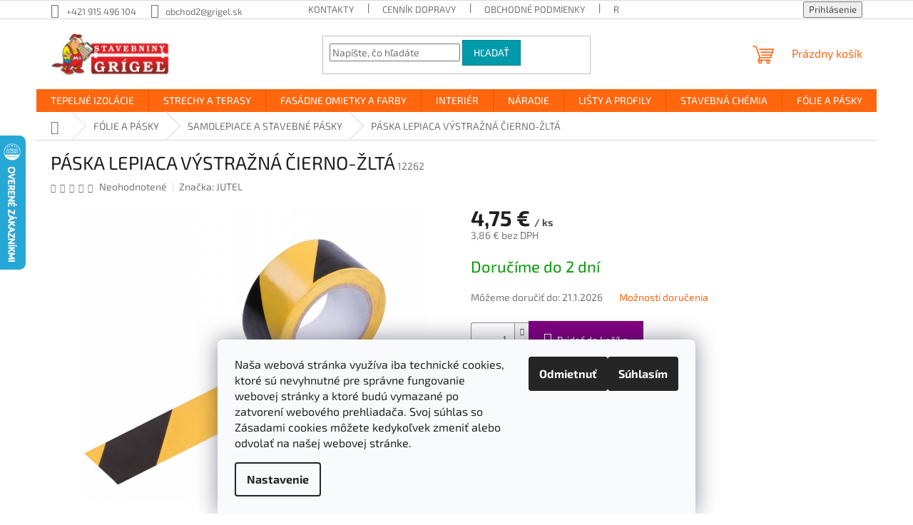

--- FILE ---
content_type: text/html; charset=utf-8
request_url: https://www.grigelshop.sk/samolepiace-a-stavebne-pasky/paska-lepiaca-vystrazna-cierno-zlta/
body_size: 30908
content:
<!doctype html><html lang="sk" dir="ltr" class="header-background-light external-fonts-loaded"><head><meta charset="utf-8" /><meta name="viewport" content="width=device-width,initial-scale=1" /><title>PÁSKA LEPIACA VÝSTRAŽNÁ ČIERNO-ŽLTÁ | GRIGELSHOP.SK</title><link rel="preconnect" href="https://cdn.myshoptet.com" /><link rel="dns-prefetch" href="https://cdn.myshoptet.com" /><link rel="preload" href="https://cdn.myshoptet.com/prj/dist/master/cms/libs/jquery/jquery-1.11.3.min.js" as="script" /><link href="https://cdn.myshoptet.com/prj/dist/master/cms/templates/frontend_templates/shared/css/font-face/exo-2.css" rel="stylesheet"><link href="https://cdn.myshoptet.com/prj/dist/master/shop/dist/font-shoptet-11.css.62c94c7785ff2cea73b2.css" rel="stylesheet"><script>
dataLayer = [];
dataLayer.push({'shoptet' : {
    "pageId": 2643,
    "pageType": "productDetail",
    "currency": "EUR",
    "currencyInfo": {
        "decimalSeparator": ",",
        "exchangeRate": 1,
        "priceDecimalPlaces": 2,
        "symbol": "\u20ac",
        "symbolLeft": 0,
        "thousandSeparator": " "
    },
    "language": "sk",
    "projectId": 218062,
    "product": {
        "id": 4728,
        "guid": "52158dfc-9284-11e9-beb1-002590dad85e",
        "hasVariants": false,
        "codes": [
            {
                "code": 12262
            }
        ],
        "code": "12262",
        "name": "P\u00c1SKA LEPIACA V\u00ddSTRA\u017dN\u00c1 \u010cIERNO-\u017dLT\u00c1",
        "appendix": "",
        "weight": 0,
        "manufacturer": "JUTEL",
        "manufacturerGuid": "1EF5332B2DB161C6AAC6DA0BA3DED3EE",
        "currentCategory": "F\u00d3LIE A P\u00c1SKY | SAMOLEPIACE A STAVEBN\u00c9 P\u00c1SKY",
        "currentCategoryGuid": "d901e244-ab9f-11ee-ba39-2a01067a25a9",
        "defaultCategory": "F\u00d3LIE A P\u00c1SKY | SAMOLEPIACE A STAVEBN\u00c9 P\u00c1SKY",
        "defaultCategoryGuid": "d901e244-ab9f-11ee-ba39-2a01067a25a9",
        "currency": "EUR",
        "priceWithVat": 4.75
    },
    "cartInfo": {
        "id": null,
        "freeShipping": false,
        "freeShippingFrom": 0,
        "leftToFreeGift": {
            "formattedPrice": "0 \u20ac",
            "priceLeft": 0
        },
        "freeGift": false,
        "leftToFreeShipping": {
            "priceLeft": 0,
            "dependOnRegion": 0,
            "formattedPrice": "0 \u20ac"
        },
        "discountCoupon": [],
        "getNoBillingShippingPrice": {
            "withoutVat": 0,
            "vat": 0,
            "withVat": 0
        },
        "cartItems": [],
        "taxMode": "ORDINARY"
    },
    "cart": [],
    "customer": {
        "priceRatio": 1,
        "priceListId": 1,
        "groupId": null,
        "registered": false,
        "mainAccount": false
    }
}});
dataLayer.push({'cookie_consent' : {
    "marketing": "denied",
    "analytics": "denied"
}});
document.addEventListener('DOMContentLoaded', function() {
    shoptet.consent.onAccept(function(agreements) {
        if (agreements.length == 0) {
            return;
        }
        dataLayer.push({
            'cookie_consent' : {
                'marketing' : (agreements.includes(shoptet.config.cookiesConsentOptPersonalisation)
                    ? 'granted' : 'denied'),
                'analytics': (agreements.includes(shoptet.config.cookiesConsentOptAnalytics)
                    ? 'granted' : 'denied')
            },
            'event': 'cookie_consent'
        });
    });
});
</script>

<!-- Google Tag Manager -->
<script>(function(w,d,s,l,i){w[l]=w[l]||[];w[l].push({'gtm.start':
new Date().getTime(),event:'gtm.js'});var f=d.getElementsByTagName(s)[0],
j=d.createElement(s),dl=l!='dataLayer'?'&l='+l:'';j.async=true;j.src=
'https://www.googletagmanager.com/gtm.js?id='+i+dl;f.parentNode.insertBefore(j,f);
})(window,document,'script','dataLayer','GTM-P25XLZD');</script>
<!-- End Google Tag Manager -->

<meta property="og:type" content="website"><meta property="og:site_name" content="grigelshop.sk"><meta property="og:url" content="https://www.grigelshop.sk/samolepiace-a-stavebne-pasky/paska-lepiaca-vystrazna-cierno-zlta/"><meta property="og:title" content="PÁSKA LEPIACA VÝSTRAŽNÁ ČIERNO-ŽLTÁ | GRIGELSHOP.SK"><meta name="author" content="Stavebniny Grigeľ s.r.o."><meta name="web_author" content="Shoptet.sk"><meta name="dcterms.rightsHolder" content="www.grigelshop.sk"><meta name="robots" content="index,follow"><meta property="og:image" content="https://cdn.myshoptet.com/usr/www.grigelshop.sk/user/shop/big/4728_a-38961.jpg?64dcd834"><meta property="og:description" content="PÁSKA LEPIACA VÝSTRAŽNÁ ČIERNO-ŽLTÁ. ."><meta name="description" content="PÁSKA LEPIACA VÝSTRAŽNÁ ČIERNO-ŽLTÁ. ."><meta property="product:price:amount" content="4.75"><meta property="product:price:currency" content="EUR"><style>:root {--color-primary: #ff660e;--color-primary-h: 22;--color-primary-s: 100%;--color-primary-l: 53%;--color-primary-hover: #ff5100;--color-primary-hover-h: 19;--color-primary-hover-s: 100%;--color-primary-hover-l: 50%;--color-secondary: #800080;--color-secondary-h: 300;--color-secondary-s: 100%;--color-secondary-l: 25%;--color-secondary-hover: #690063;--color-secondary-hover-h: 303;--color-secondary-hover-s: 100%;--color-secondary-hover-l: 21%;--color-tertiary: #009aab;--color-tertiary-h: 186;--color-tertiary-s: 100%;--color-tertiary-l: 34%;--color-tertiary-hover: #008391;--color-tertiary-hover-h: 186;--color-tertiary-hover-s: 100%;--color-tertiary-hover-l: 28%;--color-header-background: #ffffff;--template-font: "Exo 2";--template-headings-font: "Exo 2";--header-background-url: url("[data-uri]");--cookies-notice-background: #F8FAFB;--cookies-notice-color: #252525;--cookies-notice-button-hover: #27263f;--cookies-notice-link-hover: #3b3a5f;--templates-update-management-preview-mode-content: "Náhľad aktualizácií šablóny je aktívny pre váš prehliadač."}</style>
    
    <link href="https://cdn.myshoptet.com/prj/dist/master/shop/dist/main-11.less.fcb4a42d7bd8a71b7ee2.css" rel="stylesheet" />
                <link href="https://cdn.myshoptet.com/prj/dist/master/shop/dist/mobile-header-v1-11.less.1ee105d41b5f713c21aa.css" rel="stylesheet" />
    
    <script>var shoptet = shoptet || {};</script>
    <script src="https://cdn.myshoptet.com/prj/dist/master/shop/dist/main-3g-header.js.05f199e7fd2450312de2.js"></script>
<!-- User include --><!-- api 1012(643) html code header -->
<style data-purpose="gopay-hiding-apple-pay">
	[data-guid="07f9eabc-517f-11f0-99b7-027bd8295ce0"] {
		display: none
	}
</style>
<!-- project html code header -->
<!-- Smartsupp Live Chat script -->
<script type="text/javascript">
var _smartsupp = _smartsupp || {};
_smartsupp.key = 'a69056073dfe1badac5b36b86211e5e8a782917b';
window.smartsupp||(function(d) {
  var s,c,o=smartsupp=function(){ o._.push(arguments)};o._=[];
  s=d.getElementsByTagName('script')[0];c=d.createElement('script');
  c.type='text/javascript';c.charset='utf-8';c.async=true;
  c.src='https://www.smartsuppchat.com/loader.js?';s.parentNode.insertBefore(c,s);
})(document);
</script>
<!-- /User include --><link rel="shortcut icon" href="/favicon.png" type="image/x-icon" /><link rel="canonical" href="https://www.grigelshop.sk/samolepiace-a-stavebne-pasky/paska-lepiaca-vystrazna-cierno-zlta/" />    <script>
        var _hwq = _hwq || [];
        _hwq.push(['setKey', '351F21FA2D3989548760403EBE3F0BF1']);
        _hwq.push(['setTopPos', '125']);
        _hwq.push(['showWidget', '21']);
        (function() {
            var ho = document.createElement('script');
            ho.src = 'https://sk.im9.cz/direct/i/gjs.php?n=wdgt&sak=351F21FA2D3989548760403EBE3F0BF1';
            var s = document.getElementsByTagName('script')[0]; s.parentNode.insertBefore(ho, s);
        })();
    </script>
<style>/* custom background */@media (min-width: 992px) {body {background-position: left top;background-repeat: repeat !important;background-attachment: fixed;}}</style>    <!-- Global site tag (gtag.js) - Google Analytics -->
    <script async src="https://www.googletagmanager.com/gtag/js?id=G-S3LVP2XRM4"></script>
    <script>
        
        window.dataLayer = window.dataLayer || [];
        function gtag(){dataLayer.push(arguments);}
        

                    console.debug('default consent data');

            gtag('consent', 'default', {"ad_storage":"denied","analytics_storage":"denied","ad_user_data":"denied","ad_personalization":"denied","wait_for_update":500});
            dataLayer.push({
                'event': 'default_consent'
            });
        
        gtag('js', new Date());

                gtag('config', 'UA-183980885-1', { 'groups': "UA" });
        
                gtag('config', 'G-S3LVP2XRM4', {"groups":"GA4","send_page_view":false,"content_group":"productDetail","currency":"EUR","page_language":"sk"});
        
                gtag('config', 'AW-800504528');
        
        
        
        
        
                    gtag('event', 'page_view', {"send_to":"GA4","page_language":"sk","content_group":"productDetail","currency":"EUR"});
        
                gtag('set', 'currency', 'EUR');

        gtag('event', 'view_item', {
            "send_to": "UA",
            "items": [
                {
                    "id": "12262",
                    "name": "P\u00c1SKA LEPIACA V\u00ddSTRA\u017dN\u00c1 \u010cIERNO-\u017dLT\u00c1",
                    "category": "F\u00d3LIE A P\u00c1SKY \/ SAMOLEPIACE A STAVEBN\u00c9 P\u00c1SKY",
                                        "brand": "JUTEL",
                                                            "price": 3.86
                }
            ]
        });
        
        
        
        
        
                    gtag('event', 'view_item', {"send_to":"GA4","page_language":"sk","content_group":"productDetail","value":3.8599999999999999,"currency":"EUR","items":[{"item_id":"12262","item_name":"P\u00c1SKA LEPIACA V\u00ddSTRA\u017dN\u00c1 \u010cIERNO-\u017dLT\u00c1","item_brand":"JUTEL","item_category":"F\u00d3LIE A P\u00c1SKY","item_category2":"SAMOLEPIACE A STAVEBN\u00c9 P\u00c1SKY","price":3.8599999999999999,"quantity":1,"index":0}]});
        
        
        
        
        
        
        
        document.addEventListener('DOMContentLoaded', function() {
            if (typeof shoptet.tracking !== 'undefined') {
                for (var id in shoptet.tracking.bannersList) {
                    gtag('event', 'view_promotion', {
                        "send_to": "UA",
                        "promotions": [
                            {
                                "id": shoptet.tracking.bannersList[id].id,
                                "name": shoptet.tracking.bannersList[id].name,
                                "position": shoptet.tracking.bannersList[id].position
                            }
                        ]
                    });
                }
            }

            shoptet.consent.onAccept(function(agreements) {
                if (agreements.length !== 0) {
                    console.debug('gtag consent accept');
                    var gtagConsentPayload =  {
                        'ad_storage': agreements.includes(shoptet.config.cookiesConsentOptPersonalisation)
                            ? 'granted' : 'denied',
                        'analytics_storage': agreements.includes(shoptet.config.cookiesConsentOptAnalytics)
                            ? 'granted' : 'denied',
                                                                                                'ad_user_data': agreements.includes(shoptet.config.cookiesConsentOptPersonalisation)
                            ? 'granted' : 'denied',
                        'ad_personalization': agreements.includes(shoptet.config.cookiesConsentOptPersonalisation)
                            ? 'granted' : 'denied',
                        };
                    console.debug('update consent data', gtagConsentPayload);
                    gtag('consent', 'update', gtagConsentPayload);
                    dataLayer.push(
                        { 'event': 'update_consent' }
                    );
                }
            });
        });
    </script>
<script>
    (function(t, r, a, c, k, i, n, g) { t['ROIDataObject'] = k;
    t[k]=t[k]||function(){ (t[k].q=t[k].q||[]).push(arguments) },t[k].c=i;n=r.createElement(a),
    g=r.getElementsByTagName(a)[0];n.async=1;n.src=c;g.parentNode.insertBefore(n,g)
    })(window, document, 'script', '//www.heureka.sk/ocm/sdk.js?source=shoptet&version=2&page=product_detail', 'heureka', 'sk');

    heureka('set_user_consent', 0);
</script>
</head><body class="desktop id-2643 in-samolepiace-a-stavebne-pasky template-11 type-product type-detail one-column-body columns-mobile-2 columns-4 ums_forms_redesign--off ums_a11y_category_page--on ums_discussion_rating_forms--off ums_flags_display_unification--on ums_a11y_login--on mobile-header-version-1"><noscript>
    <style>
        #header {
            padding-top: 0;
            position: relative !important;
            top: 0;
        }
        .header-navigation {
            position: relative !important;
        }
        .overall-wrapper {
            margin: 0 !important;
        }
        body:not(.ready) {
            visibility: visible !important;
        }
    </style>
    <div class="no-javascript">
        <div class="no-javascript__title">Musíte zmeniť nastavenie vášho prehliadača</div>
        <div class="no-javascript__text">Pozrite sa na: <a href="https://www.google.com/support/bin/answer.py?answer=23852">Ako povoliť JavaScript vo vašom prehliadači</a>.</div>
        <div class="no-javascript__text">Ak používate software na blokovanie reklám, možno bude potrebné, aby ste povolili JavaScript z tejto stránky.</div>
        <div class="no-javascript__text">Ďakujeme.</div>
    </div>
</noscript>

        <div id="fb-root"></div>
        <script>
            window.fbAsyncInit = function() {
                FB.init({
//                    appId            : 'your-app-id',
                    autoLogAppEvents : true,
                    xfbml            : true,
                    version          : 'v19.0'
                });
            };
        </script>
        <script async defer crossorigin="anonymous" src="https://connect.facebook.net/sk_SK/sdk.js"></script>
<!-- Google Tag Manager (noscript) -->
<noscript><iframe src="https://www.googletagmanager.com/ns.html?id=GTM-P25XLZD"
height="0" width="0" style="display:none;visibility:hidden"></iframe></noscript>
<!-- End Google Tag Manager (noscript) -->

    <div class="siteCookies siteCookies--bottom siteCookies--light js-siteCookies" role="dialog" data-testid="cookiesPopup" data-nosnippet>
        <div class="siteCookies__form">
            <div class="siteCookies__content">
                <div class="siteCookies__text">
                    Naša webová stránka využíva iba technické cookies, ktoré sú nevyhnutné pre správne fungovanie webovej stránky a ktoré budú vymazané po zatvorení webového prehliadača. <span>Svoj súhlas so Zásadami cookies môžete kedykoľvek zmeniť alebo odvolať na našej webovej stránke.</span>
                </div>
                <p class="siteCookies__links">
                    <button class="siteCookies__link js-cookies-settings" aria-label="Nastavenia cookies" data-testid="cookiesSettings">Nastavenie</button>
                </p>
            </div>
            <div class="siteCookies__buttonWrap">
                                    <button class="siteCookies__button js-cookiesConsentSubmit" value="reject" aria-label="Odmietnuť cookies" data-testid="buttonCookiesReject">Odmietnuť</button>
                                <button class="siteCookies__button js-cookiesConsentSubmit" value="all" aria-label="Prijať cookies" data-testid="buttonCookiesAccept">Súhlasím</button>
            </div>
        </div>
        <script>
            document.addEventListener("DOMContentLoaded", () => {
                const siteCookies = document.querySelector('.js-siteCookies');
                document.addEventListener("scroll", shoptet.common.throttle(() => {
                    const st = document.documentElement.scrollTop;
                    if (st > 1) {
                        siteCookies.classList.add('siteCookies--scrolled');
                    } else {
                        siteCookies.classList.remove('siteCookies--scrolled');
                    }
                }, 100));
            });
        </script>
    </div>
<a href="#content" class="skip-link sr-only">Prejsť na obsah</a><div class="overall-wrapper"><div class="user-action"><div class="container">
    <div class="user-action-in">
                    <div id="login" class="user-action-login popup-widget login-widget" role="dialog" aria-labelledby="loginHeading">
        <div class="popup-widget-inner">
                            <h2 id="loginHeading">Prihlásenie k vášmu účtu</h2><div id="customerLogin"><form action="/action/Customer/Login/" method="post" id="formLoginIncluded" class="csrf-enabled formLogin" data-testid="formLogin"><input type="hidden" name="referer" value="" /><div class="form-group"><div class="input-wrapper email js-validated-element-wrapper no-label"><input type="email" name="email" class="form-control" autofocus placeholder="E-mailová adresa (napr. jan@novak.sk)" data-testid="inputEmail" autocomplete="email" required /></div></div><div class="form-group"><div class="input-wrapper password js-validated-element-wrapper no-label"><input type="password" name="password" class="form-control" placeholder="Heslo" data-testid="inputPassword" autocomplete="current-password" required /><span class="no-display">Nemôžete vyplniť toto pole</span><input type="text" name="surname" value="" class="no-display" /></div></div><div class="form-group"><div class="login-wrapper"><button type="submit" class="btn btn-secondary btn-text btn-login" data-testid="buttonSubmit">Prihlásiť sa</button><div class="password-helper"><a href="/registracia/" data-testid="signup" rel="nofollow">Nová registrácia</a><a href="/klient/zabudnute-heslo/" rel="nofollow">Zabudnuté heslo</a></div></div></div><div class="social-login-buttons"><div class="social-login-buttons-divider"><span>alebo</span></div><div class="form-group"><a href="/action/Social/login/?provider=Facebook" class="login-btn facebook" rel="nofollow"><span class="login-facebook-icon"></span><strong>Prihlásiť sa cez Facebook</strong></a></div><div class="form-group"><a href="/action/Social/login/?provider=Google" class="login-btn google" rel="nofollow"><span class="login-google-icon"></span><strong>Prihlásiť sa cez Google</strong></a></div></div></form>
</div>                    </div>
    </div>

                            <div id="cart-widget" class="user-action-cart popup-widget cart-widget loader-wrapper" data-testid="popupCartWidget" role="dialog" aria-hidden="true">
    <div class="popup-widget-inner cart-widget-inner place-cart-here">
        <div class="loader-overlay">
            <div class="loader"></div>
        </div>
    </div>

    <div class="cart-widget-button">
        <a href="/kosik/" class="btn btn-conversion" id="continue-order-button" rel="nofollow" data-testid="buttonNextStep">Pokračovať do košíka</a>
    </div>
</div>
            </div>
</div>
</div><div class="top-navigation-bar" data-testid="topNavigationBar">

    <div class="container">

        <div class="top-navigation-contacts">
            <strong>Zákaznícka podpora:</strong><a href="tel:+421915496104" class="project-phone" aria-label="Zavolať na +421915496104" data-testid="contactboxPhone"><span>+421 915 496 104</span></a><a href="mailto:obchod2@grigel.sk" class="project-email" data-testid="contactboxEmail"><span>obchod2@grigel.sk</span></a>        </div>

                            <div class="top-navigation-menu">
                <div class="top-navigation-menu-trigger"></div>
                <ul class="top-navigation-bar-menu">
                                            <li class="top-navigation-menu-item-29">
                            <a href="/kontakty/" target="blank">KONTAKTY</a>
                        </li>
                                            <li class="top-navigation-menu-item-895">
                            <a href="/cennik-dopravy/" target="blank">CENNÍK DOPRAVY</a>
                        </li>
                                            <li class="top-navigation-menu-item-39">
                            <a href="/obchodne-podmienky/" target="blank">OBCHODNÉ PODMIENKY</a>
                        </li>
                                            <li class="top-navigation-menu-item-2463">
                            <a href="/reklamacia-a-vratenie-tovaru/" target="blank">REKLAMÁCIA A VRÁTENIE TOVARU</a>
                        </li>
                                            <li class="top-navigation-menu-item-898">
                            <a href="/zasady-ochrany-osobnych-udajov/">ZÁSADY OCHRANY OSOBNÝCH ÚDAJOV</a>
                        </li>
                                            <li class="top-navigation-menu-item-2204">
                            <a href="/suhlas-na-zasielanie-ef/">Súhlas so zasielaním EF</a>
                        </li>
                                            <li class="top-navigation-menu-item-2544">
                            <a href="/cookies/" target="blank">Cookies</a>
                        </li>
                                            <li class="top-navigation-menu-item--51">
                            <a href="/hodnotenie-obchodu/" target="blank">Hodnotenie obchodu</a>
                        </li>
                                            <li class="top-navigation-menu-item-27">
                            <a href="/ako-nakupovat/" target="blank">AKO NAKUPOVAŤ</a>
                        </li>
                                    </ul>
                <ul class="top-navigation-bar-menu-helper"></ul>
            </div>
        
        <div class="top-navigation-tools">
            <div class="responsive-tools">
                <a href="#" class="toggle-window" data-target="search" aria-label="Hľadať" data-testid="linkSearchIcon"></a>
                                                            <a href="#" class="toggle-window" data-target="login"></a>
                                                    <a href="#" class="toggle-window" data-target="navigation" aria-label="Menu" data-testid="hamburgerMenu"></a>
            </div>
                        <button class="top-nav-button top-nav-button-login toggle-window" type="button" data-target="login" aria-haspopup="dialog" aria-controls="login" aria-expanded="false" data-testid="signin"><span>Prihlásenie</span></button>        </div>

    </div>

</div>
<header id="header"><div class="container navigation-wrapper">
    <div class="header-top">
        <div class="site-name-wrapper">
            <div class="site-name"><a href="/" data-testid="linkWebsiteLogo"><img src="https://cdn.myshoptet.com/usr/www.grigelshop.sk/user/logos/logo_(1)-1.png" alt="Stavebniny Grigeľ s.r.o." fetchpriority="low" /></a></div>        </div>
        <div class="search" itemscope itemtype="https://schema.org/WebSite">
            <meta itemprop="headline" content="SAMOLEPIACE A STAVEBNÉ PÁSKY"/><meta itemprop="url" content="https://www.grigelshop.sk"/><meta itemprop="text" content="PÁSKA LEPIACA VÝSTRAŽNÁ ČIERNO-ŽLTÁ. ."/>            <form action="/action/ProductSearch/prepareString/" method="post"
    id="formSearchForm" class="search-form compact-form js-search-main"
    itemprop="potentialAction" itemscope itemtype="https://schema.org/SearchAction" data-testid="searchForm">
    <fieldset>
        <meta itemprop="target"
            content="https://www.grigelshop.sk/vyhladavanie/?string={string}"/>
        <input type="hidden" name="language" value="sk"/>
        
            
<input
    type="search"
    name="string"
        class="query-input form-control search-input js-search-input"
    placeholder="Napíšte, čo hľadáte"
    autocomplete="off"
    required
    itemprop="query-input"
    aria-label="Vyhľadávanie"
    data-testid="searchInput"
>
            <button type="submit" class="btn btn-default" data-testid="searchBtn">Hľadať</button>
        
    </fieldset>
</form>
        </div>
        <div class="navigation-buttons">
                
    <a href="/kosik/" class="btn btn-icon toggle-window cart-count" data-target="cart" data-hover="true" data-redirect="true" data-testid="headerCart" rel="nofollow" aria-haspopup="dialog" aria-expanded="false" aria-controls="cart-widget">
        
                <span class="sr-only">Nákupný košík</span>
        
            <span class="cart-price visible-lg-inline-block" data-testid="headerCartPrice">
                                    Prázdny košík                            </span>
        
    
            </a>
        </div>
    </div>
    <nav id="navigation" aria-label="Hlavné menu" data-collapsible="true"><div class="navigation-in menu"><ul class="menu-level-1" role="menubar" data-testid="headerMenuItems"><li class="menu-item-2718 ext" role="none"><a href="/tepelne-izolacie-2/" data-testid="headerMenuItem" role="menuitem" aria-haspopup="true" aria-expanded="false"><b>TEPELNÉ IZOLÁCIE</b><span class="submenu-arrow"></span></a><ul class="menu-level-2" aria-label="TEPELNÉ IZOLÁCIE" tabindex="-1" role="menu"><li class="menu-item-2361" role="none"><a href="/fasadny-polystyren/" class="menu-image" data-testid="headerMenuItem" tabindex="-1" aria-hidden="true"><img src="data:image/svg+xml,%3Csvg%20width%3D%22140%22%20height%3D%22100%22%20xmlns%3D%22http%3A%2F%2Fwww.w3.org%2F2000%2Fsvg%22%3E%3C%2Fsvg%3E" alt="" aria-hidden="true" width="140" height="100"  data-src="https://cdn.myshoptet.com/usr/www.grigelshop.sk/user/categories/thumb/eps_70f-1.jpg" fetchpriority="low" /></a><div><a href="/fasadny-polystyren/" data-testid="headerMenuItem" role="menuitem"><span>FASÁDNY POLYSTYRÉN</span></a>
                        </div></li><li class="menu-item-2541" role="none"><a href="/podlahovy-polystyren-eps/" class="menu-image" data-testid="headerMenuItem" tabindex="-1" aria-hidden="true"><img src="data:image/svg+xml,%3Csvg%20width%3D%22140%22%20height%3D%22100%22%20xmlns%3D%22http%3A%2F%2Fwww.w3.org%2F2000%2Fsvg%22%3E%3C%2Fsvg%3E" alt="" aria-hidden="true" width="140" height="100"  data-src="https://cdn.myshoptet.com/usr/www.grigelshop.sk/user/categories/thumb/eps100.jpg" fetchpriority="low" /></a><div><a href="/podlahovy-polystyren-eps/" data-testid="headerMenuItem" role="menuitem"><span>PODLAHOVÝ POLYSTYRÉN EPS</span></a>
                        </div></li><li class="menu-item-2352" role="none"><a href="/tepelna-izolacia/" class="menu-image" data-testid="headerMenuItem" tabindex="-1" aria-hidden="true"><img src="data:image/svg+xml,%3Csvg%20width%3D%22140%22%20height%3D%22100%22%20xmlns%3D%22http%3A%2F%2Fwww.w3.org%2F2000%2Fsvg%22%3E%3C%2Fsvg%3E" alt="" aria-hidden="true" width="140" height="100"  data-src="https://cdn.myshoptet.com/usr/www.grigelshop.sk/user/categories/thumb/isover-soklova-doska-1.png" fetchpriority="low" /></a><div><a href="/tepelna-izolacia/" data-testid="headerMenuItem" role="menuitem"><span>STYRODUR XPS</span></a>
                        </div></li><li class="menu-item-2442" role="none"><a href="/spadovy-polystyren-eps/" class="menu-image" data-testid="headerMenuItem" tabindex="-1" aria-hidden="true"><img src="data:image/svg+xml,%3Csvg%20width%3D%22140%22%20height%3D%22100%22%20xmlns%3D%22http%3A%2F%2Fwww.w3.org%2F2000%2Fsvg%22%3E%3C%2Fsvg%3E" alt="" aria-hidden="true" width="140" height="100"  data-src="https://cdn.myshoptet.com/usr/www.grigelshop.sk/user/categories/thumb/sp__dov___eps.jpg" fetchpriority="low" /></a><div><a href="/spadovy-polystyren-eps/" data-testid="headerMenuItem" role="menuitem"><span>SPÁDOVÝ POLYSTYRÉN EPS</span></a>
                        </div></li><li class="menu-item-1659" role="none"><a href="/baumit-open/" class="menu-image" data-testid="headerMenuItem" tabindex="-1" aria-hidden="true"><img src="data:image/svg+xml,%3Csvg%20width%3D%22140%22%20height%3D%22100%22%20xmlns%3D%22http%3A%2F%2Fwww.w3.org%2F2000%2Fsvg%22%3E%3C%2Fsvg%3E" alt="" aria-hidden="true" width="140" height="100"  data-src="https://cdn.myshoptet.com/usr/www.grigelshop.sk/user/categories/thumb/baumit_open_plus.png" fetchpriority="low" /></a><div><a href="/baumit-open/" data-testid="headerMenuItem" role="menuitem"><span>BAUMIT OPEN</span></a>
                        </div></li><li class="menu-item-2460" role="none"><a href="/izolacia-podlahy-podkrovia/" class="menu-image" data-testid="headerMenuItem" tabindex="-1" aria-hidden="true"><img src="data:image/svg+xml,%3Csvg%20width%3D%22140%22%20height%3D%22100%22%20xmlns%3D%22http%3A%2F%2Fwww.w3.org%2F2000%2Fsvg%22%3E%3C%2Fsvg%3E" alt="" aria-hidden="true" width="140" height="100"  data-src="https://cdn.myshoptet.com/usr/www.grigelshop.sk/user/categories/thumb/austrotherm-greps-kombi.jpg" fetchpriority="low" /></a><div><a href="/izolacia-podlahy-podkrovia/" data-testid="headerMenuItem" role="menuitem"><span>IZOLÁCIA PODLAHY PODKROVIA</span></a>
                        </div></li><li class="menu-item-2517" role="none"><a href="/univerzalna-tepelo-izolacna-doska-uniplatna/" class="menu-image" data-testid="headerMenuItem" tabindex="-1" aria-hidden="true"><img src="data:image/svg+xml,%3Csvg%20width%3D%22140%22%20height%3D%22100%22%20xmlns%3D%22http%3A%2F%2Fwww.w3.org%2F2000%2Fsvg%22%3E%3C%2Fsvg%3E" alt="" aria-hidden="true" width="140" height="100"  data-src="https://cdn.myshoptet.com/usr/www.grigelshop.sk/user/categories/thumb/unaplatne.jpg" fetchpriority="low" /></a><div><a href="/univerzalna-tepelo-izolacna-doska-uniplatna/" data-testid="headerMenuItem" role="menuitem"><span>UNIPLATŇA</span></a>
                        </div></li><li class="menu-item-2724 has-third-level" role="none"><a href="/mineralne-vaty/" class="menu-image" data-testid="headerMenuItem" tabindex="-1" aria-hidden="true"><img src="data:image/svg+xml,%3Csvg%20width%3D%22140%22%20height%3D%22100%22%20xmlns%3D%22http%3A%2F%2Fwww.w3.org%2F2000%2Fsvg%22%3E%3C%2Fsvg%3E" alt="" aria-hidden="true" width="140" height="100"  data-src="https://cdn.myshoptet.com/usr/www.grigelshop.sk/user/categories/thumb/unirol_profi-3.jpg" fetchpriority="low" /></a><div><a href="/mineralne-vaty/" data-testid="headerMenuItem" role="menuitem"><span>MINERÁLNE VATY</span></a>
                                                    <ul class="menu-level-3" role="menu">
                                                                    <li class="menu-item-2376" role="none">
                                        <a href="/podkrovie/" data-testid="headerMenuItem" role="menuitem">
                                            PODKROVIE</a>,                                    </li>
                                                                    <li class="menu-item-2370" role="none">
                                        <a href="/steny-a-priecky/" data-testid="headerMenuItem" role="menuitem">
                                            STENY A PRIEČKY</a>,                                    </li>
                                                                    <li class="menu-item-817" role="none">
                                        <a href="/drevostavba/" data-testid="headerMenuItem" role="menuitem">
                                            DREVOSTAVBA</a>,                                    </li>
                                                                    <li class="menu-item-826" role="none">
                                        <a href="/odvetrane-fasady/" data-testid="headerMenuItem" role="menuitem">
                                            ODVETRANÉ FASÁDY</a>,                                    </li>
                                                                    <li class="menu-item-823" role="none">
                                        <a href="/kontaktne-fasady/" data-testid="headerMenuItem" role="menuitem">
                                            KONTAKTNÉ FASÁDY</a>,                                    </li>
                                                                    <li class="menu-item-2829" role="none">
                                        <a href="/rovne-strechy/" data-testid="headerMenuItem" role="menuitem">
                                            ROVNÉ STRECHY</a>,                                    </li>
                                                                    <li class="menu-item-2838" role="none">
                                        <a href="/technicke-izolacie/" data-testid="headerMenuItem" role="menuitem">
                                            TECHNICKÉ IZOLÁCIE</a>                                    </li>
                                                            </ul>
                        </div></li><li class="menu-item-2730 has-third-level" role="none"><a href="/kotvenie-a-sietkovanie/" class="menu-image" data-testid="headerMenuItem" tabindex="-1" aria-hidden="true"><img src="data:image/svg+xml,%3Csvg%20width%3D%22140%22%20height%3D%22100%22%20xmlns%3D%22http%3A%2F%2Fwww.w3.org%2F2000%2Fsvg%22%3E%3C%2Fsvg%3E" alt="" aria-hidden="true" width="140" height="100"  data-src="https://cdn.myshoptet.com/usr/www.grigelshop.sk/user/categories/thumb/lmx-1.jpg" fetchpriority="low" /></a><div><a href="/kotvenie-a-sietkovanie/" data-testid="headerMenuItem" role="menuitem"><span>KOTVENIE A SIEŤKOVANIE</span></a>
                                                    <ul class="menu-level-3" role="menu">
                                                                    <li class="menu-item-1982" role="none">
                                        <a href="/sietky/" data-testid="headerMenuItem" role="menuitem">
                                            SIEŤKY</a>,                                    </li>
                                                                    <li class="menu-item-1419" role="none">
                                        <a href="/tanierove-hmozdinky/" data-testid="headerMenuItem" role="menuitem">
                                            TANIEROVÉ HMOŽDINKY</a>,                                    </li>
                                                                    <li class="menu-item-1365" role="none">
                                        <a href="/fasadne-zatky/" data-testid="headerMenuItem" role="menuitem">
                                            FASÁDNE ZÁTKY</a>                                    </li>
                                                            </ul>
                        </div></li><li class="menu-item-1395" role="none"><a href="/lepenie-a-stierkovanie/" class="menu-image" data-testid="headerMenuItem" tabindex="-1" aria-hidden="true"><img src="data:image/svg+xml,%3Csvg%20width%3D%22140%22%20height%3D%22100%22%20xmlns%3D%22http%3A%2F%2Fwww.w3.org%2F2000%2Fsvg%22%3E%3C%2Fsvg%3E" alt="" aria-hidden="true" width="140" height="100"  data-src="https://cdn.myshoptet.com/usr/www.grigelshop.sk/user/categories/thumb/vnitrni-a-vnejsi-stukova-omitka-db-ii.png" fetchpriority="low" /></a><div><a href="/lepenie-a-stierkovanie/" data-testid="headerMenuItem" role="menuitem"><span>LEPENIE A STIERKOVANIE</span></a>
                        </div></li></ul></li>
<li class="menu-item-2772 ext" role="none"><a href="/strechy-a-terasy/" data-testid="headerMenuItem" role="menuitem" aria-haspopup="true" aria-expanded="false"><b>STRECHY A TERASY</b><span class="submenu-arrow"></span></a><ul class="menu-level-2" aria-label="STRECHY A TERASY" tabindex="-1" role="menu"><li class="menu-item-2826 has-third-level" role="none"><a href="/stresne-okna/" class="menu-image" data-testid="headerMenuItem" tabindex="-1" aria-hidden="true"><img src="data:image/svg+xml,%3Csvg%20width%3D%22140%22%20height%3D%22100%22%20xmlns%3D%22http%3A%2F%2Fwww.w3.org%2F2000%2Fsvg%22%3E%3C%2Fsvg%3E" alt="" aria-hidden="true" width="140" height="100"  data-src="https://cdn.myshoptet.com/usr/www.grigelshop.sk/user/categories/thumb/ggu_006830.png" fetchpriority="low" /></a><div><a href="/stresne-okna/" data-testid="headerMenuItem" role="menuitem"><span>STREŠNÉ OKNÁ</span></a>
                                                    <ul class="menu-level-3" role="menu">
                                                                    <li class="menu-item-1886" role="none">
                                        <a href="/velux/" data-testid="headerMenuItem" role="menuitem">
                                            VELUX</a>,                                    </li>
                                                                    <li class="menu-item-1892" role="none">
                                        <a href="/fakro/" data-testid="headerMenuItem" role="menuitem">
                                            FAKRO</a>                                    </li>
                                                            </ul>
                        </div></li><li class="menu-item-2679 has-third-level" role="none"><a href="/svetlovody/" class="menu-image" data-testid="headerMenuItem" tabindex="-1" aria-hidden="true"><img src="data:image/svg+xml,%3Csvg%20width%3D%22140%22%20height%3D%22100%22%20xmlns%3D%22http%3A%2F%2Fwww.w3.org%2F2000%2Fsvg%22%3E%3C%2Fsvg%3E" alt="" aria-hidden="true" width="140" height="100"  data-src="https://cdn.myshoptet.com/usr/www.grigelshop.sk/user/categories/thumb/svetlovod_kategoria.jpg" fetchpriority="low" /></a><div><a href="/svetlovody/" data-testid="headerMenuItem" role="menuitem"><span>SVETLOVODY</span></a>
                                                    <ul class="menu-level-3" role="menu">
                                                                    <li class="menu-item-868" role="none">
                                        <a href="/profilovana-krytina/" data-testid="headerMenuItem" role="menuitem">
                                            PROFILOVANÁ KRYTINA</a>,                                    </li>
                                                                    <li class="menu-item-2805" role="none">
                                        <a href="/plocha-krytina/" data-testid="headerMenuItem" role="menuitem">
                                            PLOCHÁ KRYTINA</a>,                                    </li>
                                                                    <li class="menu-item-862" role="none">
                                        <a href="/doplnky-k-svetlovodom/" data-testid="headerMenuItem" role="menuitem">
                                            DOPLNKY K SVETLOVODOM</a>                                    </li>
                                                            </ul>
                        </div></li><li class="menu-item-2424 has-third-level" role="none"><a href="/odkvapy/" class="menu-image" data-testid="headerMenuItem" tabindex="-1" aria-hidden="true"><img src="data:image/svg+xml,%3Csvg%20width%3D%22140%22%20height%3D%22100%22%20xmlns%3D%22http%3A%2F%2Fwww.w3.org%2F2000%2Fsvg%22%3E%3C%2Fsvg%3E" alt="" aria-hidden="true" width="140" height="100"  data-src="https://cdn.myshoptet.com/usr/www.grigelshop.sk/user/categories/thumb/ra_9005.jpg" fetchpriority="low" /></a><div><a href="/odkvapy/" data-testid="headerMenuItem" role="menuitem"><span>ODKVAPY</span></a>
                                                    <ul class="menu-level-3" role="menu">
                                                                    <li class="menu-item-2213" role="none">
                                        <a href="/zlabova-cast/" data-testid="headerMenuItem" role="menuitem">
                                            ŽĽABOVÁ ČASŤ</a>,                                    </li>
                                                                    <li class="menu-item-2210" role="none">
                                        <a href="/zvodova-cast/" data-testid="headerMenuItem" role="menuitem">
                                            ZVODOVÁ ČASŤ</a>,                                    </li>
                                                                    <li class="menu-item-2219" role="none">
                                        <a href="/doplnky-k-systemu/" data-testid="headerMenuItem" role="menuitem">
                                            DOPLNKY K SYSTÉMU</a>                                    </li>
                                                            </ul>
                        </div></li><li class="menu-item-2385 has-third-level" role="none"><a href="/sikme-strechy/" class="menu-image" data-testid="headerMenuItem" tabindex="-1" aria-hidden="true"><img src="data:image/svg+xml,%3Csvg%20width%3D%22140%22%20height%3D%22100%22%20xmlns%3D%22http%3A%2F%2Fwww.w3.org%2F2000%2Fsvg%22%3E%3C%2Fsvg%3E" alt="" aria-hidden="true" width="140" height="100"  data-src="https://cdn.myshoptet.com/usr/www.grigelshop.sk/user/categories/thumb/amz_01.jpg" fetchpriority="low" /></a><div><a href="/sikme-strechy/" data-testid="headerMenuItem" role="menuitem"><span>ŠIKMÉ STRECHY</span></a>
                                                    <ul class="menu-level-3" role="menu">
                                                                    <li class="menu-item-2105" role="none">
                                        <a href="/krytina-bramac/" data-testid="headerMenuItem" role="menuitem">
                                            KRYTINA BRAMAC</a>,                                    </li>
                                                                    <li class="menu-item-2673" role="none">
                                        <a href="/stresne-folie/" data-testid="headerMenuItem" role="menuitem">
                                            STREŠNÉ FÓLIE</a>                                    </li>
                                                            </ul>
                        </div></li><li class="menu-item-2484 has-third-level" role="none"><a href="/ploche-strechy-2/" class="menu-image" data-testid="headerMenuItem" tabindex="-1" aria-hidden="true"><img src="data:image/svg+xml,%3Csvg%20width%3D%22140%22%20height%3D%22100%22%20xmlns%3D%22http%3A%2F%2Fwww.w3.org%2F2000%2Fsvg%22%3E%3C%2Fsvg%3E" alt="" aria-hidden="true" width="140" height="100"  data-src="https://cdn.myshoptet.com/usr/www.grigelshop.sk/user/categories/thumb/topwet.png" fetchpriority="low" /></a><div><a href="/ploche-strechy-2/" data-testid="headerMenuItem" role="menuitem"><span>PLOCHÉ STRECHY</span></a>
                                                    <ul class="menu-level-3" role="menu">
                                                                    <li class="menu-item-2564" role="none">
                                        <a href="/vylez-do-plochej-strechy-drl/" data-testid="headerMenuItem" role="menuitem">
                                            VÝLEZ DO PLOCHEJ STRECHY</a>,                                    </li>
                                                                    <li class="menu-item-2487" role="none">
                                        <a href="/vpusty-a-doplnky/" data-testid="headerMenuItem" role="menuitem">
                                            VPUSTY A DOPLNKY</a>,                                    </li>
                                                                    <li class="menu-item-2493" role="none">
                                        <a href="/tesniace-manzety-tvarovky/" data-testid="headerMenuItem" role="menuitem">
                                            TESNIACE MANŽETY - TVAROVKY</a>,                                    </li>
                                                                    <li class="menu-item-2490" role="none">
                                        <a href="/chrlice-a-poistne-prepady/" data-testid="headerMenuItem" role="menuitem">
                                            CHRLIČE A POISTNÉ PREPADY</a>,                                    </li>
                                                                    <li class="menu-item-2610" role="none">
                                        <a href="/kominky--odvetrania--prestupy-2/" data-testid="headerMenuItem" role="menuitem">
                                            KOMÍNKY, ODVETRANIA, PRESTUPY</a>                                    </li>
                                                            </ul>
                        </div></li><li class="menu-item-2156 has-third-level" role="none"><a href="/prislusenstvo-pre-strechy/" class="menu-image" data-testid="headerMenuItem" tabindex="-1" aria-hidden="true"><img src="data:image/svg+xml,%3Csvg%20width%3D%22140%22%20height%3D%22100%22%20xmlns%3D%22http%3A%2F%2Fwww.w3.org%2F2000%2Fsvg%22%3E%3C%2Fsvg%3E" alt="" aria-hidden="true" width="140" height="100"  data-src="https://cdn.myshoptet.com/usr/www.grigelshop.sk/user/categories/thumb/stresne-doplnky.jpg" fetchpriority="low" /></a><div><a href="/prislusenstvo-pre-strechy/" data-testid="headerMenuItem" role="menuitem"><span>PRÍSLUŠENSTVO PRE STRECHY</span></a>
                                                    <ul class="menu-level-3" role="menu">
                                                                    <li class="menu-item-2162" role="none">
                                        <a href="/hreben-narozie/" data-testid="headerMenuItem" role="menuitem">
                                            HREBEŇ / NÁROŽIE</a>,                                    </li>
                                                                    <li class="menu-item-2168" role="none">
                                        <a href="/odvetranie-strechy/" data-testid="headerMenuItem" role="menuitem">
                                            ODVETRANIE STRECHY</a>,                                    </li>
                                                                    <li class="menu-item-2186" role="none">
                                        <a href="/zaistenia-proti-vetru/" data-testid="headerMenuItem" role="menuitem">
                                            ZAISTENIA PROTI VETRU</a>,                                    </li>
                                                                    <li class="menu-item-2192" role="none">
                                        <a href="/bezpecnost-na-streche/" data-testid="headerMenuItem" role="menuitem">
                                            BEZPEČNOSŤ NA STRECHE</a>,                                    </li>
                                                                    <li class="menu-item-2198" role="none">
                                        <a href="/napojenie-strechy/" data-testid="headerMenuItem" role="menuitem">
                                            NAPOJENIE STRECHY</a>                                    </li>
                                                            </ul>
                        </div></li></ul></li>
<li class="menu-item-2343 ext" role="none"><a href="/fasadne-omietky-a-farby/" data-testid="headerMenuItem" role="menuitem" aria-haspopup="true" aria-expanded="false"><b>FASÁDNE OMIETKY A FARBY</b><span class="submenu-arrow"></span></a><ul class="menu-level-2" aria-label="FASÁDNE OMIETKY A FARBY" tabindex="-1" role="menu"><li class="menu-item-772" role="none"><a href="/fasadne-omietky/" class="menu-image" data-testid="headerMenuItem" tabindex="-1" aria-hidden="true"><img src="data:image/svg+xml,%3Csvg%20width%3D%22140%22%20height%3D%22100%22%20xmlns%3D%22http%3A%2F%2Fwww.w3.org%2F2000%2Fsvg%22%3E%3C%2Fsvg%3E" alt="" aria-hidden="true" width="140" height="100"  data-src="https://cdn.myshoptet.com/usr/www.grigelshop.sk/user/categories/thumb/silikontop.jpg" fetchpriority="low" /></a><div><a href="/fasadne-omietky/" data-testid="headerMenuItem" role="menuitem"><span>FASÁDNE OMIETKY</span></a>
                        </div></li><li class="menu-item-742" role="none"><a href="/fasadne-farby/" class="menu-image" data-testid="headerMenuItem" tabindex="-1" aria-hidden="true"><img src="data:image/svg+xml,%3Csvg%20width%3D%22140%22%20height%3D%22100%22%20xmlns%3D%22http%3A%2F%2Fwww.w3.org%2F2000%2Fsvg%22%3E%3C%2Fsvg%3E" alt="" aria-hidden="true" width="140" height="100"  data-src="https://cdn.myshoptet.com/usr/www.grigelshop.sk/user/categories/thumb/829_silikoncolor.jpg" fetchpriority="low" /></a><div><a href="/fasadne-farby/" data-testid="headerMenuItem" role="menuitem"><span>FASÁDNE FARBY</span></a>
                        </div></li><li class="menu-item-739" role="none"><a href="/penetracne-natery/" class="menu-image" data-testid="headerMenuItem" tabindex="-1" aria-hidden="true"><img src="data:image/svg+xml,%3Csvg%20width%3D%22140%22%20height%3D%22100%22%20xmlns%3D%22http%3A%2F%2Fwww.w3.org%2F2000%2Fsvg%22%3E%3C%2Fsvg%3E" alt="" aria-hidden="true" width="140" height="100"  data-src="https://cdn.myshoptet.com/usr/www.grigelshop.sk/user/categories/thumb/uniprimer.jpg" fetchpriority="low" /></a><div><a href="/penetracne-natery/" data-testid="headerMenuItem" role="menuitem"><span>PENETRAČNÉ NÁTERY</span></a>
                        </div></li><li class="menu-item-2445" role="none"><a href="/prisady-a-ochranne-natery/" class="menu-image" data-testid="headerMenuItem" tabindex="-1" aria-hidden="true"><img src="data:image/svg+xml,%3Csvg%20width%3D%22140%22%20height%3D%22100%22%20xmlns%3D%22http%3A%2F%2Fwww.w3.org%2F2000%2Fsvg%22%3E%3C%2Fsvg%3E" alt="" aria-hidden="true" width="140" height="100"  data-src="https://cdn.myshoptet.com/usr/www.grigelshop.sk/user/categories/thumb/baumit-logo.png" fetchpriority="low" /></a><div><a href="/prisady-a-ochranne-natery/" data-testid="headerMenuItem" role="menuitem"><span>PRÍSADY A OCHRANNÉ NÁTERY</span></a>
                        </div></li><li class="menu-item-736" role="none"><a href="/dekoracne-natery/" class="menu-image" data-testid="headerMenuItem" tabindex="-1" aria-hidden="true"><img src="data:image/svg+xml,%3Csvg%20width%3D%22140%22%20height%3D%22100%22%20xmlns%3D%22http%3A%2F%2Fwww.w3.org%2F2000%2Fsvg%22%3E%3C%2Fsvg%3E" alt="" aria-hidden="true" width="140" height="100"  data-src="https://cdn.myshoptet.com/usr/www.grigelshop.sk/user/categories/thumb/856_metalic.jpg" fetchpriority="low" /></a><div><a href="/dekoracne-natery/" data-testid="headerMenuItem" role="menuitem"><span>DEKORAČNÉ NÁTERY</span></a>
                        </div></li><li class="menu-item-1779" role="none"><a href="/fasadne-vzorky-baumit/" class="menu-image" data-testid="headerMenuItem" tabindex="-1" aria-hidden="true"><img src="data:image/svg+xml,%3Csvg%20width%3D%22140%22%20height%3D%22100%22%20xmlns%3D%22http%3A%2F%2Fwww.w3.org%2F2000%2Fsvg%22%3E%3C%2Fsvg%3E" alt="" aria-hidden="true" width="140" height="100"  data-src="https://cdn.myshoptet.com/usr/www.grigelshop.sk/user/categories/thumb/baumit_vzorkovnik.jpg" fetchpriority="low" /></a><div><a href="/fasadne-vzorky-baumit/" data-testid="headerMenuItem" role="menuitem"><span>FASÁDNE VZORKY</span></a>
                        </div></li><li class="menu-item-2457" role="none"><a href="/sablony/" class="menu-image" data-testid="headerMenuItem" tabindex="-1" aria-hidden="true"><img src="data:image/svg+xml,%3Csvg%20width%3D%22140%22%20height%3D%22100%22%20xmlns%3D%22http%3A%2F%2Fwww.w3.org%2F2000%2Fsvg%22%3E%3C%2Fsvg%3E" alt="" aria-hidden="true" width="140" height="100"  data-src="https://cdn.myshoptet.com/usr/www.grigelshop.sk/user/categories/thumb/__abl__na_tehli__ky_ploch__.jpeg" fetchpriority="low" /></a><div><a href="/sablony/" data-testid="headerMenuItem" role="menuitem"><span>ŠABLÓNY</span></a>
                        </div></li></ul></li>
<li class="menu-item-2394 ext" role="none"><a href="/interier/" data-testid="headerMenuItem" role="menuitem" aria-haspopup="true" aria-expanded="false"><b>INTERIÉR</b><span class="submenu-arrow"></span></a><ul class="menu-level-2" aria-label="INTERIÉR" tabindex="-1" role="menu"><li class="menu-item-1110 has-third-level" role="none"><a href="/stavebne-puzdra-eclisse/" class="menu-image" data-testid="headerMenuItem" tabindex="-1" aria-hidden="true"><img src="data:image/svg+xml,%3Csvg%20width%3D%22140%22%20height%3D%22100%22%20xmlns%3D%22http%3A%2F%2Fwww.w3.org%2F2000%2Fsvg%22%3E%3C%2Fsvg%3E" alt="" aria-hidden="true" width="140" height="100"  data-src="https://cdn.myshoptet.com/usr/www.grigelshop.sk/user/categories/thumb/puzdro_eclisse.jpg" fetchpriority="low" /></a><div><a href="/stavebne-puzdra-eclisse/" data-testid="headerMenuItem" role="menuitem"><span>STAVEBNÉ PUZDRÁ ECLISSE</span></a>
                                                    <ul class="menu-level-3" role="menu">
                                                                    <li class="menu-item-1119" role="none">
                                        <a href="/jednokridlove/" data-testid="headerMenuItem" role="menuitem">
                                            JEDNOKRÍDLOVÉ</a>,                                    </li>
                                                                    <li class="menu-item-1128" role="none">
                                        <a href="/dvojkridlove/" data-testid="headerMenuItem" role="menuitem">
                                            DVOJKRÍDLOVÉ</a>,                                    </li>
                                                                    <li class="menu-item-1134" role="none">
                                        <a href="/luce-jednokridlove/" data-testid="headerMenuItem" role="menuitem">
                                            LUCE JEDNOKRÍDLOVÉ</a>,                                    </li>
                                                                    <li class="menu-item-1170" role="none">
                                        <a href="/luce-dvojkridlove/" data-testid="headerMenuItem" role="menuitem">
                                            LUCE DVOJKRÍDLOVÉ</a>,                                    </li>
                                                                    <li class="menu-item-1116" role="none">
                                        <a href="/syntesis-line-posuvne/" data-testid="headerMenuItem" role="menuitem">
                                            SYNTESIS LINE POSUVNÉ</a>,                                    </li>
                                                                    <li class="menu-item-1185" role="none">
                                        <a href="/syntesis-line-dvojkridlove/" data-testid="headerMenuItem" role="menuitem">
                                            SYNTESIS LINE DVOJKRÍDLOVÉ</a>,                                    </li>
                                                                    <li class="menu-item-1290" role="none">
                                        <a href="/syntesis-luce-jednokridlove/" data-testid="headerMenuItem" role="menuitem">
                                            SYNTESIS LUCE JEDNOKRÍDLOVÉ</a>,                                    </li>
                                                                    <li class="menu-item-1296" role="none">
                                        <a href="/syntesis-luce-dvojkridlove/" data-testid="headerMenuItem" role="menuitem">
                                            SYNTESIS LUCE DVOJKRÍDLOVÉ</a>,                                    </li>
                                                                    <li class="menu-item-1302" role="none">
                                        <a href="/teleskopicke/" data-testid="headerMenuItem" role="menuitem">
                                            TELESKOPICKÉ</a>,                                    </li>
                                                                    <li class="menu-item-1305" role="none">
                                        <a href="/teleskopicke-stvorkridlove/" data-testid="headerMenuItem" role="menuitem">
                                            TELESKOPICKÉ ŠTVORKRÍDLOVÉ</a>,                                    </li>
                                                                    <li class="menu-item-1311" role="none">
                                        <a href="/ewoluto-posuvne/" data-testid="headerMenuItem" role="menuitem">
                                            EWOLUTO POSUVNÉ</a>,                                    </li>
                                                                    <li class="menu-item-1317" role="none">
                                        <a href="/zakryt/" data-testid="headerMenuItem" role="menuitem">
                                            ZÁKRYT</a>,                                    </li>
                                                                    <li class="menu-item-1320" role="none">
                                        <a href="/prislusenstvo/" data-testid="headerMenuItem" role="menuitem">
                                            PRÍSLUŠENSTVO</a>                                    </li>
                                                            </ul>
                        </div></li><li class="menu-item-2412 has-third-level" role="none"><a href="/podlaha/" class="menu-image" data-testid="headerMenuItem" tabindex="-1" aria-hidden="true"><img src="data:image/svg+xml,%3Csvg%20width%3D%22140%22%20height%3D%22100%22%20xmlns%3D%22http%3A%2F%2Fwww.w3.org%2F2000%2Fsvg%22%3E%3C%2Fsvg%3E" alt="" aria-hidden="true" width="140" height="100"  data-src="https://cdn.myshoptet.com/usr/www.grigelshop.sk/user/categories/thumb/p__sy.jpg" fetchpriority="low" /></a><div><a href="/podlaha/" data-testid="headerMenuItem" role="menuitem"><span>PODLAHA</span></a>
                                                    <ul class="menu-level-3" role="menu">
                                                                    <li class="menu-item-2847" role="none">
                                        <a href="/samonivelacne-hmoty/" data-testid="headerMenuItem" role="menuitem">
                                            SAMONIVELAČNÉ HMOTY</a>,                                    </li>
                                                                    <li class="menu-item-2811" role="none">
                                        <a href="/nivelacia-2/" data-testid="headerMenuItem" role="menuitem">
                                            NIVELÁCIA</a>                                    </li>
                                                            </ul>
                        </div></li><li class="menu-item-2415 has-third-level" role="none"><a href="/podkrovne-schody-a-dvierka/" class="menu-image" data-testid="headerMenuItem" tabindex="-1" aria-hidden="true"><img src="data:image/svg+xml,%3Csvg%20width%3D%22140%22%20height%3D%22100%22%20xmlns%3D%22http%3A%2F%2Fwww.w3.org%2F2000%2Fsvg%22%3E%3C%2Fsvg%3E" alt="" aria-hidden="true" width="140" height="100"  data-src="https://cdn.myshoptet.com/usr/www.grigelshop.sk/user/categories/thumb/001-2.jpg" fetchpriority="low" /></a><div><a href="/podkrovne-schody-a-dvierka/" data-testid="headerMenuItem" role="menuitem"><span>PODKROVNÉ SCHODY A DVIERKA</span></a>
                                                    <ul class="menu-level-3" role="menu">
                                                                    <li class="menu-item-1910" role="none">
                                        <a href="/s-drevenym-rebrikom/" data-testid="headerMenuItem" role="menuitem">
                                            S DREVENÝM REBRÍKOM</a>,                                    </li>
                                                                    <li class="menu-item-1913" role="none">
                                        <a href="/s-kovovym-rebrikom/" data-testid="headerMenuItem" role="menuitem">
                                            S KOVOVÝM REBRÍKOM</a>,                                    </li>
                                                                    <li class="menu-item-1919" role="none">
                                        <a href="/doplnky-k-podkrovnym-schodom/" data-testid="headerMenuItem" role="menuitem">
                                            DOPLNKY</a>,                                    </li>
                                                                    <li class="menu-item-2555" role="none">
                                        <a href="/dvierka/" data-testid="headerMenuItem" role="menuitem">
                                            DVIERKA</a>                                    </li>
                                                            </ul>
                        </div></li><li class="menu-item-1653" role="none"><a href="/interierove-farby-a-omietky/" class="menu-image" data-testid="headerMenuItem" tabindex="-1" aria-hidden="true"><img src="data:image/svg+xml,%3Csvg%20width%3D%22140%22%20height%3D%22100%22%20xmlns%3D%22http%3A%2F%2Fwww.w3.org%2F2000%2Fsvg%22%3E%3C%2Fsvg%3E" alt="" aria-hidden="true" width="140" height="100"  data-src="https://cdn.myshoptet.com/usr/www.grigelshop.sk/user/categories/thumb/baumit_zdrave_byvanie_klima_dekor.png" fetchpriority="low" /></a><div><a href="/interierove-farby-a-omietky/" data-testid="headerMenuItem" role="menuitem"><span>INTERIÉROVÉ FARBY A OMIETKY</span></a>
                        </div></li><li class="menu-item-2409" role="none"><a href="/vetracie-mriezky/" class="menu-image" data-testid="headerMenuItem" tabindex="-1" aria-hidden="true"><img src="data:image/svg+xml,%3Csvg%20width%3D%22140%22%20height%3D%22100%22%20xmlns%3D%22http%3A%2F%2Fwww.w3.org%2F2000%2Fsvg%22%3E%3C%2Fsvg%3E" alt="" aria-hidden="true" width="140" height="100"  data-src="https://cdn.myshoptet.com/usr/www.grigelshop.sk/user/categories/thumb/mriezka-plastova.png" fetchpriority="low" /></a><div><a href="/vetracie-mriezky/" data-testid="headerMenuItem" role="menuitem"><span>VETRACIE MRIEŽKY</span></a>
                        </div></li><li class="menu-item-2691" role="none"><a href="/revizne-dvierka/" class="menu-image" data-testid="headerMenuItem" tabindex="-1" aria-hidden="true"><img src="data:image/svg+xml,%3Csvg%20width%3D%22140%22%20height%3D%22100%22%20xmlns%3D%22http%3A%2F%2Fwww.w3.org%2F2000%2Fsvg%22%3E%3C%2Fsvg%3E" alt="" aria-hidden="true" width="140" height="100"  data-src="https://cdn.myshoptet.com/usr/www.grigelshop.sk/user/categories/thumb/rev__zne_dvierka2.jpg" fetchpriority="low" /></a><div><a href="/revizne-dvierka/" data-testid="headerMenuItem" role="menuitem"><span>REVÍZNE DVIERKA</span></a>
                        </div></li><li class="menu-item-2427 has-third-level" role="none"><a href="/sadrokarton/" class="menu-image" data-testid="headerMenuItem" tabindex="-1" aria-hidden="true"><img src="data:image/svg+xml,%3Csvg%20width%3D%22140%22%20height%3D%22100%22%20xmlns%3D%22http%3A%2F%2Fwww.w3.org%2F2000%2Fsvg%22%3E%3C%2Fsvg%3E" alt="" aria-hidden="true" width="140" height="100"  data-src="https://cdn.myshoptet.com/usr/www.grigelshop.sk/user/categories/thumb/priamy_z__ves-2.jpg" fetchpriority="low" /></a><div><a href="/sadrokarton/" data-testid="headerMenuItem" role="menuitem"><span>SADROKARTÓN</span></a>
                                                    <ul class="menu-level-3" role="menu">
                                                                    <li class="menu-item-2430" role="none">
                                        <a href="/konstrukcia/" data-testid="headerMenuItem" role="menuitem">
                                            KONŠTRUKCIA</a>,                                    </li>
                                                                    <li class="menu-item-2433" role="none">
                                        <a href="/pasky/" data-testid="headerMenuItem" role="menuitem">
                                            PÁSKY</a>,                                    </li>
                                                                    <li class="menu-item-2436" role="none">
                                        <a href="/brusivo/" data-testid="headerMenuItem" role="menuitem">
                                            BRUSIVO</a>,                                    </li>
                                                                    <li class="menu-item-2472" role="none">
                                        <a href="/tmely-na-sdk/" data-testid="headerMenuItem" role="menuitem">
                                            TMELY na SDK</a>                                    </li>
                                                            </ul>
                        </div></li></ul></li>
<li class="menu-item-1353 ext" role="none"><a href="/naradie/" data-testid="headerMenuItem" role="menuitem" aria-haspopup="true" aria-expanded="false"><b>NÁRADIE</b><span class="submenu-arrow"></span></a><ul class="menu-level-2" aria-label="NÁRADIE" tabindex="-1" role="menu"><li class="menu-item-2018 has-third-level" role="none"><a href="/aku/" class="menu-image" data-testid="headerMenuItem" tabindex="-1" aria-hidden="true"><img src="data:image/svg+xml,%3Csvg%20width%3D%22140%22%20height%3D%22100%22%20xmlns%3D%22http%3A%2F%2Fwww.w3.org%2F2000%2Fsvg%22%3E%3C%2Fsvg%3E" alt="" aria-hidden="true" width="140" height="100"  data-src="https://cdn.myshoptet.com/usr/www.grigelshop.sk/user/categories/thumb/dhr171_0917_ma.jpg" fetchpriority="low" /></a><div><a href="/aku/" data-testid="headerMenuItem" role="menuitem"><span>AKU</span></a>
                                                    <ul class="menu-level-3" role="menu">
                                                                    <li class="menu-item-2048" role="none">
                                        <a href="/baterie-do-aku-naradia/" data-testid="headerMenuItem" role="menuitem">
                                            BATÉRIE DO AKU NÁRADIA</a>                                    </li>
                                                            </ul>
                        </div></li><li class="menu-item-2024" role="none"><a href="/elektricke/" class="menu-image" data-testid="headerMenuItem" tabindex="-1" aria-hidden="true"><img src="data:image/svg+xml,%3Csvg%20width%3D%22140%22%20height%3D%22100%22%20xmlns%3D%22http%3A%2F%2Fwww.w3.org%2F2000%2Fsvg%22%3E%3C%2Fsvg%3E" alt="" aria-hidden="true" width="140" height="100"  data-src="https://cdn.myshoptet.com/usr/www.grigelshop.sk/user/categories/thumb/hm1307c_0710_cat_ma.jpg" fetchpriority="low" /></a><div><a href="/elektricke/" data-testid="headerMenuItem" role="menuitem"><span>ELEKTRICKÉ</span></a>
                        </div></li><li class="menu-item-2598 has-third-level" role="none"><a href="/rucne/" class="menu-image" data-testid="headerMenuItem" tabindex="-1" aria-hidden="true"><img src="data:image/svg+xml,%3Csvg%20width%3D%22140%22%20height%3D%22100%22%20xmlns%3D%22http%3A%2F%2Fwww.w3.org%2F2000%2Fsvg%22%3E%3C%2Fsvg%3E" alt="" aria-hidden="true" width="140" height="100"  data-src="https://cdn.myshoptet.com/usr/www.grigelshop.sk/user/categories/thumb/n__radie.jpg" fetchpriority="low" /></a><div><a href="/rucne/" data-testid="headerMenuItem" role="menuitem"><span>RUČNÉ</span></a>
                                                    <ul class="menu-level-3" role="menu">
                                                                    <li class="menu-item-2775" role="none">
                                        <a href="/sady-klucov/" data-testid="headerMenuItem" role="menuitem">
                                            SADY KĽÚČOV</a>,                                    </li>
                                                                    <li class="menu-item-2778" role="none">
                                        <a href="/klieste--hasaky/" data-testid="headerMenuItem" role="menuitem">
                                            KLIEŠTE, HASÁKY</a>,                                    </li>
                                                                    <li class="menu-item-2781" role="none">
                                        <a href="/noziky--noznice/" data-testid="headerMenuItem" role="menuitem">
                                            NOŽÍKY, NOŽNICE</a>,                                    </li>
                                                                    <li class="menu-item-2784" role="none">
                                        <a href="/kladiva/" data-testid="headerMenuItem" role="menuitem">
                                            KLADIVÁ</a>,                                    </li>
                                                                    <li class="menu-item-2787" role="none">
                                        <a href="/pilky--listy/" data-testid="headerMenuItem" role="menuitem">
                                            PÍLKY, LISTY</a>,                                    </li>
                                                                    <li class="menu-item-2790" role="none">
                                        <a href="/bity--nadstavce/" data-testid="headerMenuItem" role="menuitem">
                                            BITY, NÁDSTAVCE</a>,                                    </li>
                                                                    <li class="menu-item-2793" role="none">
                                        <a href="/sekace--sekery/" data-testid="headerMenuItem" role="menuitem">
                                            SEKÁČE, SEKERY</a>                                    </li>
                                                            </ul>
                        </div></li><li class="menu-item-2276" role="none"><a href="/rezacky-polystyrenu-a-dlazby/" class="menu-image" data-testid="headerMenuItem" tabindex="-1" aria-hidden="true"><img src="data:image/svg+xml,%3Csvg%20width%3D%22140%22%20height%3D%22100%22%20xmlns%3D%22http%3A%2F%2Fwww.w3.org%2F2000%2Fsvg%22%3E%3C%2Fsvg%3E" alt="" aria-hidden="true" width="140" height="100"  data-src="https://cdn.myshoptet.com/usr/www.grigelshop.sk/user/categories/thumb/rezacka.jpg" fetchpriority="low" /></a><div><a href="/rezacky-polystyrenu-a-dlazby/" data-testid="headerMenuItem" role="menuitem"><span>REZAČKY POLYSTYRÉNU A DLAŽBY</span></a>
                        </div></li><li class="menu-item-2796 has-third-level" role="none"><a href="/stavebne-naradie/" class="menu-image" data-testid="headerMenuItem" tabindex="-1" aria-hidden="true"><img src="data:image/svg+xml,%3Csvg%20width%3D%22140%22%20height%3D%22100%22%20xmlns%3D%22http%3A%2F%2Fwww.w3.org%2F2000%2Fsvg%22%3E%3C%2Fsvg%3E" alt="" aria-hidden="true" width="140" height="100"  data-src="https://cdn.myshoptet.com/usr/www.grigelshop.sk/user/categories/thumb/ochrann___prilba___lt__.jpg" fetchpriority="low" /></a><div><a href="/stavebne-naradie/" data-testid="headerMenuItem" role="menuitem"><span>STAVEBNÉ NÁRADIE</span></a>
                                                    <ul class="menu-level-3" role="menu">
                                                                    <li class="menu-item-2499" role="none">
                                        <a href="/vodovahy--laty/" data-testid="headerMenuItem" role="menuitem">
                                            VODOVÁHY, LATY</a>,                                    </li>
                                                                    <li class="menu-item-1761" role="none">
                                        <a href="/zvinovacie-metre/" data-testid="headerMenuItem" role="menuitem">
                                            ZVINOVACIE METRE</a>,                                    </li>
                                                                    <li class="menu-item-2340" role="none">
                                        <a href="/skladacie-metre/" data-testid="headerMenuItem" role="menuitem">
                                            SKLADACIE METRE</a>,                                    </li>
                                                                    <li class="menu-item-2799" role="none">
                                        <a href="/rebriky--stavebne-kozy--podpery/" data-testid="headerMenuItem" role="menuitem">
                                            REBRÍKY, STAVEBNÉ KOZY, PODPERY</a>,                                    </li>
                                                                    <li class="menu-item-2802" role="none">
                                        <a href="/vedra--vanicky/" data-testid="headerMenuItem" role="menuitem">
                                            VEDRÁ, VANIČKY</a>,                                    </li>
                                                                    <li class="menu-item-2814" role="none">
                                        <a href="/uholniky/" data-testid="headerMenuItem" role="menuitem">
                                            UHOLNÍKY</a>,                                    </li>
                                                                    <li class="menu-item-2817" role="none">
                                        <a href="/miesacie-metly/" data-testid="headerMenuItem" role="menuitem">
                                            MIEŠACIE METLY</a>,                                    </li>
                                                                    <li class="menu-item-2841" role="none">
                                        <a href="/viazanie-armatury--doplnky/" data-testid="headerMenuItem" role="menuitem">
                                            VIAZANIE ARMATÚRY</a>                                    </li>
                                                            </ul>
                        </div></li><li class="menu-item-2552 has-third-level" role="none"><a href="/kotvenie-a-spojovanie/" class="menu-image" data-testid="headerMenuItem" tabindex="-1" aria-hidden="true"><img src="data:image/svg+xml,%3Csvg%20width%3D%22140%22%20height%3D%22100%22%20xmlns%3D%22http%3A%2F%2Fwww.w3.org%2F2000%2Fsvg%22%3E%3C%2Fsvg%3E" alt="" aria-hidden="true" width="140" height="100"  data-src="https://cdn.myshoptet.com/usr/www.grigelshop.sk/user/categories/thumb/natlkacia-hmozdinka.jpg" fetchpriority="low" /></a><div><a href="/kotvenie-a-spojovanie/" data-testid="headerMenuItem" role="menuitem"><span>KOTVENIE A SPOJOVANIE</span></a>
                                                    <ul class="menu-level-3" role="menu">
                                                                    <li class="menu-item-2579" role="none">
                                        <a href="/fischer-2/" data-testid="headerMenuItem" role="menuitem">
                                            FISCHER</a>,                                    </li>
                                                                    <li class="menu-item-2595" role="none">
                                        <a href="/sponkovacky/" data-testid="headerMenuItem" role="menuitem">
                                            SPONKOVAČKY</a>,                                    </li>
                                                                    <li class="menu-item-2601" role="none">
                                        <a href="/klince/" data-testid="headerMenuItem" role="menuitem">
                                            KLINCE</a>,                                    </li>
                                                                    <li class="menu-item-2607" role="none">
                                        <a href="/skrutky--matice--podlozky/" data-testid="headerMenuItem" role="menuitem">
                                            SKRUTKY, MATICE, PODLOŽKY</a>,                                    </li>
                                                                    <li class="menu-item-2622" role="none">
                                        <a href="/kotvenie-drevenych-konstrukcii/" data-testid="headerMenuItem" role="menuitem">
                                            KOTVENIE DREVENÝCH KONŠTRUKCIÍ</a>,                                    </li>
                                                                    <li class="menu-item-2844" role="none">
                                        <a href="/zavitove-tyce/" data-testid="headerMenuItem" role="menuitem">
                                            ZÁVITOVÉ TYČE</a>                                    </li>
                                                            </ul>
                        </div></li><li class="menu-item-2502 has-third-level" role="none"><a href="/brusne-a-rezne-kotuce/" class="menu-image" data-testid="headerMenuItem" tabindex="-1" aria-hidden="true"><img src="data:image/svg+xml,%3Csvg%20width%3D%22140%22%20height%3D%22100%22%20xmlns%3D%22http%3A%2F%2Fwww.w3.org%2F2000%2Fsvg%22%3E%3C%2Fsvg%3E" alt="" aria-hidden="true" width="140" height="100"  data-src="https://cdn.myshoptet.com/usr/www.grigelshop.sk/user/categories/thumb/kotuc-lamelovy.jpg" fetchpriority="low" /></a><div><a href="/brusne-a-rezne-kotuce/" data-testid="headerMenuItem" role="menuitem"><span>BRUSNÉ A REZNÉ KOTÚČE</span></a>
                                                    <ul class="menu-level-3" role="menu">
                                                                    <li class="menu-item-2505" role="none">
                                        <a href="/brusne-papiere/" data-testid="headerMenuItem" role="menuitem">
                                            BRÚSNE PAPIERE</a>,                                    </li>
                                                                    <li class="menu-item-2514" role="none">
                                        <a href="/brusne-kotuce/" data-testid="headerMenuItem" role="menuitem">
                                            BRÚSNE KOTÚČE</a>,                                    </li>
                                                                    <li class="menu-item-2619" role="none">
                                        <a href="/rezne-kotuce/" data-testid="headerMenuItem" role="menuitem">
                                            REZNÉ KOTÚČE</a>,                                    </li>
                                                                    <li class="menu-item-2532" role="none">
                                        <a href="/unasace-brusnych-kotucov/" data-testid="headerMenuItem" role="menuitem">
                                            UNÁŠAČE BRÚSNYCH KOTÚČOV</a>                                    </li>
                                                            </ul>
                        </div></li><li class="menu-item-1716 has-third-level" role="none"><a href="/hladidla--skrabaky/" class="menu-image" data-testid="headerMenuItem" tabindex="-1" aria-hidden="true"><img src="data:image/svg+xml,%3Csvg%20width%3D%22140%22%20height%3D%22100%22%20xmlns%3D%22http%3A%2F%2Fwww.w3.org%2F2000%2Fsvg%22%3E%3C%2Fsvg%3E" alt="" aria-hidden="true" width="140" height="100"  data-src="https://cdn.myshoptet.com/usr/www.grigelshop.sk/user/categories/thumb/a_31141.jpg" fetchpriority="low" /></a><div><a href="/hladidla--skrabaky/" data-testid="headerMenuItem" role="menuitem"><span>HLADIDLÁ, ŠKRABÁKY</span></a>
                                                    <ul class="menu-level-3" role="menu">
                                                                    <li class="menu-item-2558" role="none">
                                        <a href="/nerezove/" data-testid="headerMenuItem" role="menuitem">
                                            NEREZOVÉ</a>,                                    </li>
                                                                    <li class="menu-item-2561" role="none">
                                        <a href="/plastove/" data-testid="headerMenuItem" role="menuitem">
                                            PLASTOVÉ</a>                                    </li>
                                                            </ul>
                        </div></li><li class="menu-item-1701" role="none"><a href="/lyzice--spachtle/" class="menu-image" data-testid="headerMenuItem" tabindex="-1" aria-hidden="true"><img src="data:image/svg+xml,%3Csvg%20width%3D%22140%22%20height%3D%22100%22%20xmlns%3D%22http%3A%2F%2Fwww.w3.org%2F2000%2Fsvg%22%3E%3C%2Fsvg%3E" alt="" aria-hidden="true" width="140" height="100"  data-src="https://cdn.myshoptet.com/usr/www.grigelshop.sk/user/categories/thumb/a_31380.jpg" fetchpriority="low" /></a><div><a href="/lyzice--spachtle/" data-testid="headerMenuItem" role="menuitem"><span>LYŽICE, ŠPACHTLE</span></a>
                        </div></li><li class="menu-item-2391" role="none"><a href="/nivelacne-kliny/" class="menu-image" data-testid="headerMenuItem" tabindex="-1" aria-hidden="true"><img src="data:image/svg+xml,%3Csvg%20width%3D%22140%22%20height%3D%22100%22%20xmlns%3D%22http%3A%2F%2Fwww.w3.org%2F2000%2Fsvg%22%3E%3C%2Fsvg%3E" alt="" aria-hidden="true" width="140" height="100"  data-src="https://cdn.myshoptet.com/usr/www.grigelshop.sk/user/categories/thumb/dreven___nivela__n___klinky.jpg" fetchpriority="low" /></a><div><a href="/nivelacne-kliny/" data-testid="headerMenuItem" role="menuitem"><span>NIVELAČNÉ KLINY</span></a>
                        </div></li><li class="menu-item-2397 has-third-level" role="none"><a href="/maliarsky-program/" class="menu-image" data-testid="headerMenuItem" tabindex="-1" aria-hidden="true"><img src="data:image/svg+xml,%3Csvg%20width%3D%22140%22%20height%3D%22100%22%20xmlns%3D%22http%3A%2F%2Fwww.w3.org%2F2000%2Fsvg%22%3E%3C%2Fsvg%3E" alt="" aria-hidden="true" width="140" height="100"  data-src="https://cdn.myshoptet.com/usr/www.grigelshop.sk/user/categories/thumb/val__ek.jpg" fetchpriority="low" /></a><div><a href="/maliarsky-program/" data-testid="headerMenuItem" role="menuitem"><span>MALIARSKY PROGRAM</span></a>
                                                    <ul class="menu-level-3" role="menu">
                                                                    <li class="menu-item-2757" role="none">
                                        <a href="/maliarske-valce/" data-testid="headerMenuItem" role="menuitem">
                                            MALIARSKE VALCE</a>,                                    </li>
                                                                    <li class="menu-item-2763" role="none">
                                        <a href="/maliarske-stetce/" data-testid="headerMenuItem" role="menuitem">
                                            MALIARSKE ŠTETCE</a>,                                    </li>
                                                                    <li class="menu-item-2760" role="none">
                                        <a href="/maliarske-prislusenstvo/" data-testid="headerMenuItem" role="menuitem">
                                            MALIARSKE PRÍSLUŠENSTVO</a>                                    </li>
                                                            </ul>
                        </div></li><li class="menu-item-2406" role="none"><a href="/dielna/" class="menu-image" data-testid="headerMenuItem" tabindex="-1" aria-hidden="true"><img src="data:image/svg+xml,%3Csvg%20width%3D%22140%22%20height%3D%22100%22%20xmlns%3D%22http%3A%2F%2Fwww.w3.org%2F2000%2Fsvg%22%3E%3C%2Fsvg%3E" alt="" aria-hidden="true" width="140" height="100"  data-src="https://cdn.myshoptet.com/usr/www.grigelshop.sk/user/categories/thumb/box_na_n__radie_18____.png" fetchpriority="low" /></a><div><a href="/dielna/" data-testid="headerMenuItem" role="menuitem"><span>DIELŇA</span></a>
                        </div></li><li class="menu-item-2478 has-third-level" role="none"><a href="/vrtaky--vykruzovaky/" class="menu-image" data-testid="headerMenuItem" tabindex="-1" aria-hidden="true"><img src="data:image/svg+xml,%3Csvg%20width%3D%22140%22%20height%3D%22100%22%20xmlns%3D%22http%3A%2F%2Fwww.w3.org%2F2000%2Fsvg%22%3E%3C%2Fsvg%3E" alt="" aria-hidden="true" width="140" height="100"  data-src="https://cdn.myshoptet.com/usr/www.grigelshop.sk/user/categories/thumb/hss_kov-1.jpg" fetchpriority="low" /></a><div><a href="/vrtaky--vykruzovaky/" data-testid="headerMenuItem" role="menuitem"><span>VRTÁKY, VYKRUŽOVÁKY</span></a>
                                                    <ul class="menu-level-3" role="menu">
                                                                    <li class="menu-item-2448" role="none">
                                        <a href="/vrtaky-do-betonu/" data-testid="headerMenuItem" role="menuitem">
                                            VRTÁKY DO BETÓNU</a>,                                    </li>
                                                                    <li class="menu-item-2475" role="none">
                                        <a href="/vrtaky-do-kovu/" data-testid="headerMenuItem" role="menuitem">
                                            VRTÁKY DO KOVU</a>,                                    </li>
                                                                    <li class="menu-item-2481" role="none">
                                        <a href="/vrtaky-do-dreva/" data-testid="headerMenuItem" role="menuitem">
                                            VRTÁKY DO DREVA</a>,                                    </li>
                                                                    <li class="menu-item-2511" role="none">
                                        <a href="/vrtaky-do-obkladaciek/" data-testid="headerMenuItem" role="menuitem">
                                            VRTÁKY DO OBKLADAČIEK</a>,                                    </li>
                                                                    <li class="menu-item-2466" role="none">
                                        <a href="/vykruzovaky/" data-testid="headerMenuItem" role="menuitem">
                                            VYKRUŽOVÁKY</a>                                    </li>
                                                            </ul>
                        </div></li><li class="menu-item-2469" role="none"><a href="/horaky-na-plyn/" class="menu-image" data-testid="headerMenuItem" tabindex="-1" aria-hidden="true"><img src="data:image/svg+xml,%3Csvg%20width%3D%22140%22%20height%3D%22100%22%20xmlns%3D%22http%3A%2F%2Fwww.w3.org%2F2000%2Fsvg%22%3E%3C%2Fsvg%3E" alt="" aria-hidden="true" width="140" height="100"  data-src="https://cdn.myshoptet.com/usr/www.grigelshop.sk/user/categories/thumb/horak_na_plyn.jpg" fetchpriority="low" /></a><div><a href="/horaky-na-plyn/" data-testid="headerMenuItem" role="menuitem"><span>HORÁKY NA PLYN</span></a>
                        </div></li><li class="menu-item-2570" role="none"><a href="/pracovne-rukavice/" class="menu-image" data-testid="headerMenuItem" tabindex="-1" aria-hidden="true"><img src="data:image/svg+xml,%3Csvg%20width%3D%22140%22%20height%3D%22100%22%20xmlns%3D%22http%3A%2F%2Fwww.w3.org%2F2000%2Fsvg%22%3E%3C%2Fsvg%3E" alt="" aria-hidden="true" width="140" height="100"  data-src="https://cdn.myshoptet.com/usr/www.grigelshop.sk/user/categories/thumb/pracovn___rukavice.jpg" fetchpriority="low" /></a><div><a href="/pracovne-rukavice/" data-testid="headerMenuItem" role="menuitem"><span>PRACOVNÉ RUKAVICE</span></a>
                        </div></li><li class="menu-item-2593" role="none"><a href="/znackovace-a-popisovace/" class="menu-image" data-testid="headerMenuItem" tabindex="-1" aria-hidden="true"><img src="data:image/svg+xml,%3Csvg%20width%3D%22140%22%20height%3D%22100%22%20xmlns%3D%22http%3A%2F%2Fwww.w3.org%2F2000%2Fsvg%22%3E%3C%2Fsvg%3E" alt="" aria-hidden="true" width="140" height="100"  data-src="https://cdn.myshoptet.com/usr/www.grigelshop.sk/user/categories/thumb/tesarska-ceruzka-pica-dry.jpg" fetchpriority="low" /></a><div><a href="/znackovace-a-popisovace/" data-testid="headerMenuItem" role="menuitem"><span>ZNAČKOVAČE A POPISOVAČE</span></a>
                        </div></li></ul></li>
<li class="menu-item-2604 ext" role="none"><a href="/listy-a-profily/" data-testid="headerMenuItem" role="menuitem" aria-haspopup="true" aria-expanded="false"><b>LIŠTY A PROFILY</b><span class="submenu-arrow"></span></a><ul class="menu-level-2" aria-label="LIŠTY A PROFILY" tabindex="-1" role="menu"><li class="menu-item-2655 has-third-level" role="none"><a href="/pre-zateplovanie/" class="menu-image" data-testid="headerMenuItem" tabindex="-1" aria-hidden="true"><img src="data:image/svg+xml,%3Csvg%20width%3D%22140%22%20height%3D%22100%22%20xmlns%3D%22http%3A%2F%2Fwww.w3.org%2F2000%2Fsvg%22%3E%3C%2Fsvg%3E" alt="" aria-hidden="true" width="140" height="100"  data-src="https://cdn.myshoptet.com/usr/www.grigelshop.sk/user/categories/thumb/ls-vhl-06.jpg" fetchpriority="low" /></a><div><a href="/pre-zateplovanie/" data-testid="headerMenuItem" role="menuitem"><span>PRE ZATEPĽOVANIE</span></a>
                                                    <ul class="menu-level-3" role="menu">
                                                                    <li class="menu-item-1566" role="none">
                                        <a href="/dilatacne/" data-testid="headerMenuItem" role="menuitem">
                                            DILATAČNÉ</a>,                                    </li>
                                                                    <li class="menu-item-1557" role="none">
                                        <a href="/okenne/" data-testid="headerMenuItem" role="menuitem">
                                            OKENNÉ</a>,                                    </li>
                                                                    <li class="menu-item-1533" role="none">
                                        <a href="/ukoncovacie/" data-testid="headerMenuItem" role="menuitem">
                                            UKONČOVACIE</a>,                                    </li>
                                                                    <li class="menu-item-1536" role="none">
                                        <a href="/zakladacie/" data-testid="headerMenuItem" role="menuitem">
                                            ZAKLADACIE</a>,                                    </li>
                                                                    <li class="menu-item-1551" role="none">
                                        <a href="/rohove/" data-testid="headerMenuItem" role="menuitem">
                                            ROHOVÉ</a>                                    </li>
                                                            </ul>
                        </div></li><li class="menu-item-2646" role="none"><a href="/pre-keramicke-obklady/" class="menu-image" data-testid="headerMenuItem" tabindex="-1" aria-hidden="true"><img src="data:image/svg+xml,%3Csvg%20width%3D%22140%22%20height%3D%22100%22%20xmlns%3D%22http%3A%2F%2Fwww.w3.org%2F2000%2Fsvg%22%3E%3C%2Fsvg%3E" alt="" aria-hidden="true" width="140" height="100"  data-src="https://cdn.myshoptet.com/usr/www.grigelshop.sk/user/categories/thumb/ukon__ovaci_profil_tvar_l-1.jpg" fetchpriority="low" /></a><div><a href="/pre-keramicke-obklady/" data-testid="headerMenuItem" role="menuitem"><span>PRE KERAMICKÉ OBKLADY</span></a>
                        </div></li><li class="menu-item-2649" role="none"><a href="/pre-kamenny-koberec/" class="menu-image" data-testid="headerMenuItem" tabindex="-1" aria-hidden="true"><img src="data:image/svg+xml,%3Csvg%20width%3D%22140%22%20height%3D%22100%22%20xmlns%3D%22http%3A%2F%2Fwww.w3.org%2F2000%2Fsvg%22%3E%3C%2Fsvg%3E" alt="" aria-hidden="true" width="140" height="100"  data-src="https://cdn.myshoptet.com/usr/www.grigelshop.sk/user/categories/thumb/schodiskovy_kl-profil_kamenny_koberec.jpg" fetchpriority="low" /></a><div><a href="/pre-kamenny-koberec/" data-testid="headerMenuItem" role="menuitem"><span>PRE KAMENNÝ KOBEREC</span></a>
                        </div></li><li class="menu-item-2652" role="none"><a href="/pre-balkony-a-terasy/" class="menu-image" data-testid="headerMenuItem" tabindex="-1" aria-hidden="true"><img src="data:image/svg+xml,%3Csvg%20width%3D%22140%22%20height%3D%22100%22%20xmlns%3D%22http%3A%2F%2Fwww.w3.org%2F2000%2Fsvg%22%3E%3C%2Fsvg%3E" alt="" aria-hidden="true" width="140" height="100"  data-src="https://cdn.myshoptet.com/usr/www.grigelshop.sk/user/categories/thumb/balkonovy_profil_maxi.jpg" fetchpriority="low" /></a><div><a href="/pre-balkony-a-terasy/" data-testid="headerMenuItem" role="menuitem"><span>PRE BALKÓNY A TERASY</span></a>
                        </div></li><li class="menu-item-2660" role="none"><a href="/pre-vnutorne-omietanie/" class="menu-image" data-testid="headerMenuItem" tabindex="-1" aria-hidden="true"><img src="data:image/svg+xml,%3Csvg%20width%3D%22140%22%20height%3D%22100%22%20xmlns%3D%22http%3A%2F%2Fwww.w3.org%2F2000%2Fsvg%22%3E%3C%2Fsvg%3E" alt="" aria-hidden="true" width="140" height="100"  data-src="https://cdn.myshoptet.com/usr/www.grigelshop.sk/user/categories/thumb/li__ta_pz-lpc.jpg" fetchpriority="low" /></a><div><a href="/pre-vnutorne-omietanie/" data-testid="headerMenuItem" role="menuitem"><span>PRE VNÚTORNÉ OMIETANIE</span></a>
                        </div></li></ul></li>
<li class="menu-item-925 ext" role="none"><a href="/stavebna-chemia/" data-testid="headerMenuItem" role="menuitem" aria-haspopup="true" aria-expanded="false"><b>STAVEBNÁ CHÉMIA</b><span class="submenu-arrow"></span></a><ul class="menu-level-2" aria-label="STAVEBNÁ CHÉMIA" tabindex="-1" role="menu"><li class="menu-item-1021" role="none"><a href="/lepidla/" class="menu-image" data-testid="headerMenuItem" tabindex="-1" aria-hidden="true"><img src="data:image/svg+xml,%3Csvg%20width%3D%22140%22%20height%3D%22100%22%20xmlns%3D%22http%3A%2F%2Fwww.w3.org%2F2000%2Fsvg%22%3E%3C%2Fsvg%3E" alt="" aria-hidden="true" width="140" height="100"  data-src="https://cdn.myshoptet.com/usr/www.grigelshop.sk/user/categories/thumb/multikartus.png" fetchpriority="low" /></a><div><a href="/lepidla/" data-testid="headerMenuItem" role="menuitem"><span>LEPIDLÁ</span></a>
                        </div></li><li class="menu-item-1236" role="none"><a href="/tmely/" class="menu-image" data-testid="headerMenuItem" tabindex="-1" aria-hidden="true"><img src="data:image/svg+xml,%3Csvg%20width%3D%22140%22%20height%3D%22100%22%20xmlns%3D%22http%3A%2F%2Fwww.w3.org%2F2000%2Fsvg%22%3E%3C%2Fsvg%3E" alt="" aria-hidden="true" width="140" height="100"  data-src="https://cdn.myshoptet.com/usr/www.grigelshop.sk/user/categories/thumb/den-braven-tmel-bond-flex-pu-40-polyuretan-310ml-1.jpg" fetchpriority="low" /></a><div><a href="/tmely/" data-testid="headerMenuItem" role="menuitem"><span>TMELY</span></a>
                        </div></li><li class="menu-item-1994" role="none"><a href="/silikony/" class="menu-image" data-testid="headerMenuItem" tabindex="-1" aria-hidden="true"><img src="data:image/svg+xml,%3Csvg%20width%3D%22140%22%20height%3D%22100%22%20xmlns%3D%22http%3A%2F%2Fwww.w3.org%2F2000%2Fsvg%22%3E%3C%2Fsvg%3E" alt="" aria-hidden="true" width="140" height="100"  data-src="https://cdn.myshoptet.com/usr/www.grigelshop.sk/user/categories/thumb/sanitarni-silikon.png" fetchpriority="low" /></a><div><a href="/silikony/" data-testid="headerMenuItem" role="menuitem"><span>SILIKÓNY</span></a>
                        </div></li><li class="menu-item-1000" role="none"><a href="/chemicke-kotvy/" class="menu-image" data-testid="headerMenuItem" tabindex="-1" aria-hidden="true"><img src="data:image/svg+xml,%3Csvg%20width%3D%22140%22%20height%3D%22100%22%20xmlns%3D%22http%3A%2F%2Fwww.w3.org%2F2000%2Fsvg%22%3E%3C%2Fsvg%3E" alt="" aria-hidden="true" width="140" height="100"  data-src="https://cdn.myshoptet.com/usr/www.grigelshop.sk/user/categories/thumb/debbex_vsf-01-o77scjh3yrtheqfsheymipg3hhaxpz7b407bhd1m18.png" fetchpriority="low" /></a><div><a href="/chemicke-kotvy/" data-testid="headerMenuItem" role="menuitem"><span>CHEMICKÉ KOTVY</span></a>
                        </div></li><li class="menu-item-1629" role="none"><a href="/montazne-pur-peny/" class="menu-image" data-testid="headerMenuItem" tabindex="-1" aria-hidden="true"><img src="data:image/svg+xml,%3Csvg%20width%3D%22140%22%20height%3D%22100%22%20xmlns%3D%22http%3A%2F%2Fwww.w3.org%2F2000%2Fsvg%22%3E%3C%2Fsvg%3E" alt="" aria-hidden="true" width="140" height="100"  data-src="https://cdn.myshoptet.com/usr/www.grigelshop.sk/user/categories/thumb/zimni-pistolova-pena-mega-70-870-ml.png" fetchpriority="low" /></a><div><a href="/montazne-pur-peny/" data-testid="headerMenuItem" role="menuitem"><span>MONTÁŽNE PUR PENY</span></a>
                        </div></li><li class="menu-item-2567" role="none"><a href="/hydroizolacie-2/" class="menu-image" data-testid="headerMenuItem" tabindex="-1" aria-hidden="true"><img src="data:image/svg+xml,%3Csvg%20width%3D%22140%22%20height%3D%22100%22%20xmlns%3D%22http%3A%2F%2Fwww.w3.org%2F2000%2Fsvg%22%3E%3C%2Fsvg%3E" alt="" aria-hidden="true" width="140" height="100"  data-src="https://cdn.myshoptet.com/usr/www.grigelshop.sk/user/categories/thumb/hydroizolacia.jpg" fetchpriority="low" /></a><div><a href="/hydroizolacie-2/" data-testid="headerMenuItem" role="menuitem"><span>HYDROIZOLÁCIE</span></a>
                        </div></li><li class="menu-item-1012" role="none"><a href="/impregnacie-a-primesi/" class="menu-image" data-testid="headerMenuItem" tabindex="-1" aria-hidden="true"><img src="data:image/svg+xml,%3Csvg%20width%3D%22140%22%20height%3D%22100%22%20xmlns%3D%22http%3A%2F%2Fwww.w3.org%2F2000%2Fsvg%22%3E%3C%2Fsvg%3E" alt="" aria-hidden="true" width="140" height="100"  data-src="https://cdn.myshoptet.com/usr/www.grigelshop.sk/user/categories/thumb/impregn__cia_muriva.png" fetchpriority="low" /></a><div><a href="/impregnacie-a-primesi/" data-testid="headerMenuItem" role="menuitem"><span>IMPREGNÁCIE A PRÍMESI</span></a>
                        </div></li><li class="menu-item-2367" role="none"><a href="/penetracie/" class="menu-image" data-testid="headerMenuItem" tabindex="-1" aria-hidden="true"><img src="data:image/svg+xml,%3Csvg%20width%3D%22140%22%20height%3D%22100%22%20xmlns%3D%22http%3A%2F%2Fwww.w3.org%2F2000%2Fsvg%22%3E%3C%2Fsvg%3E" alt="" aria-hidden="true" width="140" height="100"  data-src="https://cdn.myshoptet.com/usr/www.grigelshop.sk/user/categories/thumb/hloubkova-penetrace-5litru.jpg" fetchpriority="low" /></a><div><a href="/penetracie/" data-testid="headerMenuItem" role="menuitem"><span>PENETRÁCIE</span></a>
                        </div></li><li class="menu-item-2769" role="none"><a href="/cistiace-prostriedky/" class="menu-image" data-testid="headerMenuItem" tabindex="-1" aria-hidden="true"><img src="data:image/svg+xml,%3Csvg%20width%3D%22140%22%20height%3D%22100%22%20xmlns%3D%22http%3A%2F%2Fwww.w3.org%2F2000%2Fsvg%22%3E%3C%2Fsvg%3E" alt="" aria-hidden="true" width="140" height="100"  data-src="https://cdn.myshoptet.com/usr/www.grigelshop.sk/user/categories/thumb/__istiaca_pasta_na_ruky.jpg" fetchpriority="low" /></a><div><a href="/cistiace-prostriedky/" data-testid="headerMenuItem" role="menuitem"><span>ČISTIACE PROSTRIEDKY</span></a>
                        </div></li><li class="menu-item-2264" role="none"><a href="/znackovacie-spreje/" class="menu-image" data-testid="headerMenuItem" tabindex="-1" aria-hidden="true"><img src="data:image/svg+xml,%3Csvg%20width%3D%22140%22%20height%3D%22100%22%20xmlns%3D%22http%3A%2F%2Fwww.w3.org%2F2000%2Fsvg%22%3E%3C%2Fsvg%3E" alt="" aria-hidden="true" width="140" height="100"  data-src="https://cdn.myshoptet.com/usr/www.grigelshop.sk/user/categories/thumb/2484fac2-f157-4cc4-845c-5e03e1ada79d8293-wurth-znackovaci-barva-pro-lesnictvi.jpg" fetchpriority="low" /></a><div><a href="/znackovacie-spreje/" data-testid="headerMenuItem" role="menuitem"><span>ZNAČKOVACIE SPREJE</span></a>
                        </div></li><li class="menu-item-1197" role="none"><a href="/skarovacie-hmoty/" class="menu-image" data-testid="headerMenuItem" tabindex="-1" aria-hidden="true"><img src="data:image/svg+xml,%3Csvg%20width%3D%22140%22%20height%3D%22100%22%20xmlns%3D%22http%3A%2F%2Fwww.w3.org%2F2000%2Fsvg%22%3E%3C%2Fsvg%3E" alt="" aria-hidden="true" width="140" height="100"  data-src="https://cdn.myshoptet.com/usr/www.grigelshop.sk/user/categories/thumb/premiumfuge-baumit.jpg" fetchpriority="low" /></a><div><a href="/skarovacie-hmoty/" data-testid="headerMenuItem" role="menuitem"><span>ŠKÁROVACIE HMOTY</span></a>
                        </div></li><li class="menu-item-997" role="none"><a href="/aplikacne-pistole/" class="menu-image" data-testid="headerMenuItem" tabindex="-1" aria-hidden="true"><img src="data:image/svg+xml,%3Csvg%20width%3D%22140%22%20height%3D%22100%22%20xmlns%3D%22http%3A%2F%2Fwww.w3.org%2F2000%2Fsvg%22%3E%3C%2Fsvg%3E" alt="" aria-hidden="true" width="140" height="100"  data-src="https://cdn.myshoptet.com/usr/www.grigelshop.sk/user/categories/thumb/m4001.jpg" fetchpriority="low" /></a><div><a href="/aplikacne-pistole/" data-testid="headerMenuItem" role="menuitem"><span>APLIKAČNÉ PIŠTOLE</span></a>
                        </div></li><li class="menu-item-2418" role="none"><a href="/specialne/" class="menu-image" data-testid="headerMenuItem" tabindex="-1" aria-hidden="true"><img src="data:image/svg+xml,%3Csvg%20width%3D%22140%22%20height%3D%22100%22%20xmlns%3D%22http%3A%2F%2Fwww.w3.org%2F2000%2Fsvg%22%3E%3C%2Fsvg%3E" alt="" aria-hidden="true" width="140" height="100"  data-src="https://cdn.myshoptet.com/usr/www.grigelshop.sk/user/categories/thumb/maston_sprej.jpg" fetchpriority="low" /></a><div><a href="/specialne/" data-testid="headerMenuItem" role="menuitem"><span>ŠPECIÁLNE</span></a>
                        </div></li><li class="menu-item-2625" role="none"><a href="/ochrana-dreva/" class="menu-image" data-testid="headerMenuItem" tabindex="-1" aria-hidden="true"><img src="data:image/svg+xml,%3Csvg%20width%3D%22140%22%20height%3D%22100%22%20xmlns%3D%22http%3A%2F%2Fwww.w3.org%2F2000%2Fsvg%22%3E%3C%2Fsvg%3E" alt="" aria-hidden="true" width="140" height="100"  data-src="https://cdn.myshoptet.com/usr/www.grigelshop.sk/user/categories/thumb/ochrann___n__ter_na_dre__vo.png" fetchpriority="low" /></a><div><a href="/ochrana-dreva/" data-testid="headerMenuItem" role="menuitem"><span>OCHRANA DREVA</span></a>
                        </div></li><li class="menu-item-2808" role="none"><a href="/ochrana-zeleza/" class="menu-image" data-testid="headerMenuItem" tabindex="-1" aria-hidden="true"><img src="data:image/svg+xml,%3Csvg%20width%3D%22140%22%20height%3D%22100%22%20xmlns%3D%22http%3A%2F%2Fwww.w3.org%2F2000%2Fsvg%22%3E%3C%2Fsvg%3E" alt="" aria-hidden="true" width="140" height="100"  data-src="https://cdn.myshoptet.com/usr/www.grigelshop.sk/user/categories/thumb/zink_alu_sprej.jpg" fetchpriority="low" /></a><div><a href="/ochrana-zeleza/" data-testid="headerMenuItem" role="menuitem"><span>OCHRANA ŽELEZA</span></a>
                        </div></li><li class="menu-item-1386 has-third-level" role="none"><a href="/sypke-zmesi/" class="menu-image" data-testid="headerMenuItem" tabindex="-1" aria-hidden="true"><img src="data:image/svg+xml,%3Csvg%20width%3D%22140%22%20height%3D%22100%22%20xmlns%3D%22http%3A%2F%2Fwww.w3.org%2F2000%2Fsvg%22%3E%3C%2Fsvg%3E" alt="" aria-hidden="true" width="140" height="100"  data-src="https://cdn.myshoptet.com/usr/www.grigelshop.sk/user/categories/thumb/2381.jpg" fetchpriority="low" /></a><div><a href="/sypke-zmesi/" data-testid="headerMenuItem" role="menuitem"><span>SYPKÉ ZMESI</span></a>
                                                    <ul class="menu-level-3" role="menu">
                                                                    <li class="menu-item-1389" role="none">
                                        <a href="/cementove-lepidla/" data-testid="headerMenuItem" role="menuitem">
                                            CEMENTOVÉ LEPIDLÁ</a>,                                    </li>
                                                                    <li class="menu-item-1401" role="none">
                                        <a href="/opravne-stierky-na-beton/" data-testid="headerMenuItem" role="menuitem">
                                            OPRAVNÉ STIERKY NA BETÓN</a>,                                    </li>
                                                                    <li class="menu-item-1404" role="none">
                                        <a href="/sadrove-zmesi/" data-testid="headerMenuItem" role="menuitem">
                                            SADROVÉ ZMESI</a>,                                    </li>
                                                                    <li class="menu-item-2508" role="none">
                                        <a href="/baumit-silo/" data-testid="headerMenuItem" role="menuitem">
                                            BAUMIT SILO</a>                                    </li>
                                                            </ul>
                        </div></li></ul></li>
<li class="menu-item-2628 ext" role="none"><a href="/folie-a-pasky-2/" data-testid="headerMenuItem" role="menuitem" aria-haspopup="true" aria-expanded="false"><b>FÓLIE A PÁSKY</b><span class="submenu-arrow"></span></a><ul class="menu-level-2" aria-label="FÓLIE A PÁSKY" tabindex="-1" role="menu"><li class="menu-item-2634" role="none"><a href="/parozabrany/" class="menu-image" data-testid="headerMenuItem" tabindex="-1" aria-hidden="true"><img src="data:image/svg+xml,%3Csvg%20width%3D%22140%22%20height%3D%22100%22%20xmlns%3D%22http%3A%2F%2Fwww.w3.org%2F2000%2Fsvg%22%3E%3C%2Fsvg%3E" alt="" aria-hidden="true" width="140" height="100"  data-src="https://cdn.myshoptet.com/usr/www.grigelshop.sk/user/categories/thumb/parotesna_stresna_folia.jpg" fetchpriority="low" /></a><div><a href="/parozabrany/" data-testid="headerMenuItem" role="menuitem"><span>PAROZÁBRANY</span></a>
                        </div></li><li class="menu-item-2631" role="none"><a href="/paropriepustne/" class="menu-image" data-testid="headerMenuItem" tabindex="-1" aria-hidden="true"><img src="data:image/svg+xml,%3Csvg%20width%3D%22140%22%20height%3D%22100%22%20xmlns%3D%22http%3A%2F%2Fwww.w3.org%2F2000%2Fsvg%22%3E%3C%2Fsvg%3E" alt="" aria-hidden="true" width="140" height="100"  data-src="https://cdn.myshoptet.com/usr/www.grigelshop.sk/user/categories/thumb/alfafol110.jpg" fetchpriority="low" /></a><div><a href="/paropriepustne/" data-testid="headerMenuItem" role="menuitem"><span>PAROPRIEPUSTNÉ</span></a>
                        </div></li><li class="menu-item-2637" role="none"><a href="/ochrana-hydroizolacie/" class="menu-image" data-testid="headerMenuItem" tabindex="-1" aria-hidden="true"><img src="data:image/svg+xml,%3Csvg%20width%3D%22140%22%20height%3D%22100%22%20xmlns%3D%22http%3A%2F%2Fwww.w3.org%2F2000%2Fsvg%22%3E%3C%2Fsvg%3E" alt="" aria-hidden="true" width="140" height="100"  data-src="https://cdn.myshoptet.com/usr/www.grigelshop.sk/user/categories/thumb/nopova-folia-standard.jpg" fetchpriority="low" /></a><div><a href="/ochrana-hydroizolacie/" data-testid="headerMenuItem" role="menuitem"><span>OCHRANA HYDROIZOLÁCIE</span></a>
                        </div></li><li class="menu-item-2400" role="none"><a href="/montaz-okien/" class="menu-image" data-testid="headerMenuItem" tabindex="-1" aria-hidden="true"><img src="data:image/svg+xml,%3Csvg%20width%3D%22140%22%20height%3D%22100%22%20xmlns%3D%22http%3A%2F%2Fwww.w3.org%2F2000%2Fsvg%22%3E%3C%2Fsvg%3E" alt="" aria-hidden="true" width="140" height="100"  data-src="https://cdn.myshoptet.com/usr/www.grigelshop.sk/user/categories/thumb/flexi-tesnici-okenni-pas-interier.jpg" fetchpriority="low" /></a><div><a href="/montaz-okien/" data-testid="headerMenuItem" role="menuitem"><span>MONTÁŽ OKIEN</span></a>
                        </div></li><li class="menu-item-2640" role="none"><a href="/zakryvacie-folie/" class="menu-image" data-testid="headerMenuItem" tabindex="-1" aria-hidden="true"><img src="data:image/svg+xml,%3Csvg%20width%3D%22140%22%20height%3D%22100%22%20xmlns%3D%22http%3A%2F%2Fwww.w3.org%2F2000%2Fsvg%22%3E%3C%2Fsvg%3E" alt="" aria-hidden="true" width="140" height="100"  data-src="https://cdn.myshoptet.com/usr/www.grigelshop.sk/user/categories/thumb/maliarska_zakryvacia_folia_4x5m_transp.jpg" fetchpriority="low" /></a><div><a href="/zakryvacie-folie/" data-testid="headerMenuItem" role="menuitem"><span>ZAKRÝVACIE FÓLIE</span></a>
                        </div></li><li class="menu-item-2643 active" role="none"><a href="/samolepiace-a-stavebne-pasky/" class="menu-image" data-testid="headerMenuItem" tabindex="-1" aria-hidden="true"><img src="data:image/svg+xml,%3Csvg%20width%3D%22140%22%20height%3D%22100%22%20xmlns%3D%22http%3A%2F%2Fwww.w3.org%2F2000%2Fsvg%22%3E%3C%2Fsvg%3E" alt="" aria-hidden="true" width="140" height="100"  data-src="https://cdn.myshoptet.com/usr/www.grigelshop.sk/user/categories/thumb/fasadna-paska-1.jpg" fetchpriority="low" /></a><div><a href="/samolepiace-a-stavebne-pasky/" data-testid="headerMenuItem" role="menuitem"><span>SAMOLEPIACE A STAVEBNÉ PÁSKY</span></a>
                        </div></li><li class="menu-item-2093" role="none"><a href="/stahovacie-pasky/" class="menu-image" data-testid="headerMenuItem" tabindex="-1" aria-hidden="true"><img src="data:image/svg+xml,%3Csvg%20width%3D%22140%22%20height%3D%22100%22%20xmlns%3D%22http%3A%2F%2Fwww.w3.org%2F2000%2Fsvg%22%3E%3C%2Fsvg%3E" alt="" aria-hidden="true" width="140" height="100"  data-src="https://cdn.myshoptet.com/usr/www.grigelshop.sk/user/categories/thumb/p__sky_viazacie.jpg" fetchpriority="low" /></a><div><a href="/stahovacie-pasky/" data-testid="headerMenuItem" role="menuitem"><span>SŤAHOVACIE PÁSKY</span></a>
                        </div></li></ul></li>
<li class="menu-item-2388 ext" role="none"><a href="/obklady--dlazby--zahony/" data-testid="headerMenuItem" role="menuitem" aria-haspopup="true" aria-expanded="false"><b>OBKLADY, DLAŽBY, ZÁHONY</b><span class="submenu-arrow"></span></a><ul class="menu-level-2" aria-label="OBKLADY, DLAŽBY, ZÁHONY" tabindex="-1" role="menu"><li class="menu-item-2237 has-third-level" role="none"><a href="/obkladovy-kamen/" class="menu-image" data-testid="headerMenuItem" tabindex="-1" aria-hidden="true"><img src="data:image/svg+xml,%3Csvg%20width%3D%22140%22%20height%3D%22100%22%20xmlns%3D%22http%3A%2F%2Fwww.w3.org%2F2000%2Fsvg%22%3E%3C%2Fsvg%3E" alt="" aria-hidden="true" width="140" height="100"  data-src="https://cdn.myshoptet.com/usr/www.grigelshop.sk/user/categories/thumb/skala_javorn__k.jpg" fetchpriority="low" /></a><div><a href="/obkladovy-kamen/" data-testid="headerMenuItem" role="menuitem"><span>OBKLADOVÝ KAMEŇ</span></a>
                                                    <ul class="menu-level-3" role="menu">
                                                                    <li class="menu-item-1443" role="none">
                                        <a href="/vaspo/" data-testid="headerMenuItem" role="menuitem">
                                            VASPO</a>,                                    </li>
                                                                    <li class="menu-item-1988" role="none">
                                        <a href="/krytex/" data-testid="headerMenuItem" role="menuitem">
                                            KRYTEX</a>,                                    </li>
                                                                    <li class="menu-item-1458" role="none">
                                        <a href="/krajove-kusy-vaspo/" data-testid="headerMenuItem" role="menuitem">
                                            KRAJOVÉ KUSY VASPO</a>,                                    </li>
                                                                    <li class="menu-item-2302" role="none">
                                        <a href="/krajove-kusy-krytex/" data-testid="headerMenuItem" role="menuitem">
                                            KRAJOVÉ KUSY KRYTEX</a>                                    </li>
                                                            </ul>
                        </div></li><li class="menu-item-1665 has-third-level" role="none"><a href="/kamenny-koberec/" class="menu-image" data-testid="headerMenuItem" tabindex="-1" aria-hidden="true"><img src="data:image/svg+xml,%3Csvg%20width%3D%22140%22%20height%3D%22100%22%20xmlns%3D%22http%3A%2F%2Fwww.w3.org%2F2000%2Fsvg%22%3E%3C%2Fsvg%3E" alt="" aria-hidden="true" width="140" height="100"  data-src="https://cdn.myshoptet.com/usr/www.grigelshop.sk/user/categories/thumb/20190715_135019.jpg" fetchpriority="low" /></a><div><a href="/kamenny-koberec/" data-testid="headerMenuItem" role="menuitem"><span>KAMENNÝ KOBEREC</span></a>
                                                    <ul class="menu-level-3" role="menu">
                                                                    <li class="menu-item-1668" role="none">
                                        <a href="/mramorove-kamienky/" data-testid="headerMenuItem" role="menuitem">
                                            MRAMOROVÉ KAMIENKY</a>,                                    </li>
                                                                    <li class="menu-item-1671" role="none">
                                        <a href="/riecne-kamienky/" data-testid="headerMenuItem" role="menuitem">
                                            RIEČNE KAMIENKY</a>,                                    </li>
                                                                    <li class="menu-item-1674" role="none">
                                        <a href="/spojiva-a-natery/" data-testid="headerMenuItem" role="menuitem">
                                            SPOJIVÁ A NÁTERY </a>                                    </li>
                                                            </ul>
                        </div></li><li class="menu-item-1335 has-third-level" role="none"><a href="/betonove-dlazby/" class="menu-image" data-testid="headerMenuItem" tabindex="-1" aria-hidden="true"><img src="data:image/svg+xml,%3Csvg%20width%3D%22140%22%20height%3D%22100%22%20xmlns%3D%22http%3A%2F%2Fwww.w3.org%2F2000%2Fsvg%22%3E%3C%2Fsvg%3E" alt="" aria-hidden="true" width="140" height="100"  data-src="https://cdn.myshoptet.com/usr/www.grigelshop.sk/user/categories/thumb/beton-dlazba.jpg" fetchpriority="low" /></a><div><a href="/betonove-dlazby/" data-testid="headerMenuItem" role="menuitem"><span>BETÓNOVÉ DLAŽBY</span></a>
                                                    <ul class="menu-level-3" role="menu">
                                                                    <li class="menu-item-2308" role="none">
                                        <a href="/abw/" data-testid="headerMenuItem" role="menuitem">
                                            ABW</a>,                                    </li>
                                                                    <li class="menu-item-2311" role="none">
                                        <a href="/premac/" data-testid="headerMenuItem" role="menuitem">
                                            PREMAC</a>,                                    </li>
                                                                    <li class="menu-item-2314" role="none">
                                        <a href="/semmelrock/" data-testid="headerMenuItem" role="menuitem">
                                            SEMMELROCK</a>                                    </li>
                                                            </ul>
                        </div></li><li class="menu-item-2550" role="none"><a href="/betonove-zahony/" class="menu-image" data-testid="headerMenuItem" tabindex="-1" aria-hidden="true"><img src="data:image/svg+xml,%3Csvg%20width%3D%22140%22%20height%3D%22100%22%20xmlns%3D%22http%3A%2F%2Fwww.w3.org%2F2000%2Fsvg%22%3E%3C%2Fsvg%3E" alt="" aria-hidden="true" width="140" height="100"  data-src="https://cdn.myshoptet.com/usr/www.grigelshop.sk/user/categories/thumb/bet__nov___z__hony.jpg" fetchpriority="low" /></a><div><a href="/betonove-zahony/" data-testid="headerMenuItem" role="menuitem"><span>BETÓNOVÉ ZÁHONY</span></a>
                        </div></li><li class="menu-item-2832" role="none"><a href="/neviditelny-obrubnik/" class="menu-image" data-testid="headerMenuItem" tabindex="-1" aria-hidden="true"><img src="data:image/svg+xml,%3Csvg%20width%3D%22140%22%20height%3D%22100%22%20xmlns%3D%22http%3A%2F%2Fwww.w3.org%2F2000%2Fsvg%22%3E%3C%2Fsvg%3E" alt="" aria-hidden="true" width="140" height="100"  data-src="https://cdn.myshoptet.com/usr/www.grigelshop.sk/user/categories/thumb/nevidite__n___obrubn__k.jpg" fetchpriority="low" /></a><div><a href="/neviditelny-obrubnik/" data-testid="headerMenuItem" role="menuitem"><span>NEVIDITEĽNÝ OBRUBNÍK</span></a>
                        </div></li></ul></li>
<li class="menu-item-2613" role="none"><a href="/vypredaj-posledne-kusy/" data-testid="headerMenuItem" role="menuitem" aria-expanded="false"><b>VÝPREDAJ - POSLEDNÉ KUSY</b></a></li>
<li class="menu-item--24" role="none"><a href="/znacka/" target="blank" data-testid="headerMenuItem" role="menuitem" aria-expanded="false"><b>Predávané značky</b></a></li>
</ul>
    <ul class="navigationActions" role="menu">
                            <li role="none">
                                    <a href="/login/?backTo=%2Fsamolepiace-a-stavebne-pasky%2Fpaska-lepiaca-vystrazna-cierno-zlta%2F" rel="nofollow" data-testid="signin" role="menuitem"><span>Prihlásenie</span></a>
                            </li>
                        </ul>
</div><span class="navigation-close"></span></nav><div class="menu-helper" data-testid="hamburgerMenu"><span>Viac</span></div>
</div></header><!-- / header -->


                    <div class="container breadcrumbs-wrapper">
            <div class="breadcrumbs navigation-home-icon-wrapper" itemscope itemtype="https://schema.org/BreadcrumbList">
                                                                            <span id="navigation-first" data-basetitle="Stavebniny Grigeľ s.r.o." itemprop="itemListElement" itemscope itemtype="https://schema.org/ListItem">
                <a href="/" itemprop="item" class="navigation-home-icon"><span class="sr-only" itemprop="name">Domov</span></a>
                <span class="navigation-bullet">/</span>
                <meta itemprop="position" content="1" />
            </span>
                                <span id="navigation-1" itemprop="itemListElement" itemscope itemtype="https://schema.org/ListItem">
                <a href="/folie-a-pasky-2/" itemprop="item" data-testid="breadcrumbsSecondLevel"><span itemprop="name">FÓLIE A PÁSKY</span></a>
                <span class="navigation-bullet">/</span>
                <meta itemprop="position" content="2" />
            </span>
                                <span id="navigation-2" itemprop="itemListElement" itemscope itemtype="https://schema.org/ListItem">
                <a href="/samolepiace-a-stavebne-pasky/" itemprop="item" data-testid="breadcrumbsSecondLevel"><span itemprop="name">SAMOLEPIACE A STAVEBNÉ PÁSKY</span></a>
                <span class="navigation-bullet">/</span>
                <meta itemprop="position" content="3" />
            </span>
                                            <span id="navigation-3" itemprop="itemListElement" itemscope itemtype="https://schema.org/ListItem" data-testid="breadcrumbsLastLevel">
                <meta itemprop="item" content="https://www.grigelshop.sk/samolepiace-a-stavebne-pasky/paska-lepiaca-vystrazna-cierno-zlta/" />
                <meta itemprop="position" content="4" />
                <span itemprop="name" data-title="PÁSKA LEPIACA VÝSTRAŽNÁ ČIERNO-ŽLTÁ">PÁSKA LEPIACA VÝSTRAŽNÁ ČIERNO-ŽLTÁ <span class="appendix"></span></span>
            </span>
            </div>
        </div>
    
<div id="content-wrapper" class="container content-wrapper">
    
    <div class="content-wrapper-in">
                <main id="content" class="content wide">
                            
<div class="p-detail" itemscope itemtype="https://schema.org/Product">

    
    <meta itemprop="name" content="PÁSKA LEPIACA VÝSTRAŽNÁ ČIERNO-ŽLTÁ" />
    <meta itemprop="category" content="Úvodná stránka &gt; FÓLIE A PÁSKY &gt; SAMOLEPIACE A STAVEBNÉ PÁSKY &gt; PÁSKA LEPIACA VÝSTRAŽNÁ ČIERNO-ŽLTÁ" />
    <meta itemprop="url" content="https://www.grigelshop.sk/samolepiace-a-stavebne-pasky/paska-lepiaca-vystrazna-cierno-zlta/" />
    <meta itemprop="image" content="https://cdn.myshoptet.com/usr/www.grigelshop.sk/user/shop/big/4728_a-38961.jpg?64dcd834" />
            <meta itemprop="description" content="Lepiaca páska výstražná 48 mm x 33 m čierno-žltá" />
                <span class="js-hidden" itemprop="manufacturer" itemscope itemtype="https://schema.org/Organization">
            <meta itemprop="name" content="JUTEL" />
        </span>
        <span class="js-hidden" itemprop="brand" itemscope itemtype="https://schema.org/Brand">
            <meta itemprop="name" content="JUTEL" />
        </span>
                            <meta itemprop="gtin13" content="8590804029502" />            
        <div class="p-detail-inner">

        <div class="p-detail-inner-header">
            <h1>
                  PÁSKA LEPIACA VÝSTRAŽNÁ ČIERNO-ŽLTÁ            </h1>

                <span class="p-code">
        <span class="p-code-label">Kód:</span>
                    <span>12262</span>
            </span>
        </div>

        <form action="/action/Cart/addCartItem/" method="post" id="product-detail-form" class="pr-action csrf-enabled" data-testid="formProduct">

            <meta itemprop="productID" content="4728" /><meta itemprop="identifier" content="52158dfc-9284-11e9-beb1-002590dad85e" /><meta itemprop="sku" content="12262" /><span itemprop="offers" itemscope itemtype="https://schema.org/Offer"><link itemprop="availability" href="https://schema.org/InStock" /><meta itemprop="url" content="https://www.grigelshop.sk/samolepiace-a-stavebne-pasky/paska-lepiaca-vystrazna-cierno-zlta/" /><meta itemprop="price" content="4.75" /><meta itemprop="priceCurrency" content="EUR" /><link itemprop="itemCondition" href="https://schema.org/NewCondition" /><meta itemprop="warranty" content="2 roky" /></span><input type="hidden" name="productId" value="4728" /><input type="hidden" name="priceId" value="125286" /><input type="hidden" name="language" value="sk" />

            <div class="row product-top">

                <div class="col-xs-12">

                    <div class="p-detail-info">
                        
                                    <div class="stars-wrapper">
            
<span class="stars star-list">
                                                <a class="star star-off show-tooltip show-ratings" title="    Hodnotenie:
            Neohodnotené    "
                   href="#ratingTab" data-toggle="tab" data-external="1" data-force-scroll="1"></a>
                    
                                                <a class="star star-off show-tooltip show-ratings" title="    Hodnotenie:
            Neohodnotené    "
                   href="#ratingTab" data-toggle="tab" data-external="1" data-force-scroll="1"></a>
                    
                                                <a class="star star-off show-tooltip show-ratings" title="    Hodnotenie:
            Neohodnotené    "
                   href="#ratingTab" data-toggle="tab" data-external="1" data-force-scroll="1"></a>
                    
                                                <a class="star star-off show-tooltip show-ratings" title="    Hodnotenie:
            Neohodnotené    "
                   href="#ratingTab" data-toggle="tab" data-external="1" data-force-scroll="1"></a>
                    
                                                <a class="star star-off show-tooltip show-ratings" title="    Hodnotenie:
            Neohodnotené    "
                   href="#ratingTab" data-toggle="tab" data-external="1" data-force-scroll="1"></a>
                    
    </span>
            <a class="stars-label" href="#ratingTab" data-toggle="tab" data-external="1" data-force-scroll="1">
                                Neohodnotené                    </a>
        </div>
    
                                                    <div><a href="/znacka/jutel/" data-testid="productCardBrandName">Značka: <span>JUTEL</span></a></div>
                        
                    </div>

                </div>

                <div class="col-xs-12 col-lg-6 p-image-wrapper">

                    
                    <div class="p-image" style="" data-testid="mainImage">

                        

    


                        

<a href="https://cdn.myshoptet.com/usr/www.grigelshop.sk/user/shop/big/4728_a-38961.jpg?64dcd834" class="p-main-image cbox"><img src="https://cdn.myshoptet.com/usr/www.grigelshop.sk/user/shop/big/4728_a-38961.jpg?64dcd834" alt="A 38961" width="1024" height="768"  fetchpriority="high" />
</a>                    </div>

                    
                </div>

                <div class="col-xs-12 col-lg-6 p-info-wrapper">

                    
                    
                        <div class="p-final-price-wrapper">

                                                                                    <strong class="price-final" data-testid="productCardPrice">
            <span class="price-final-holder">
                4,75 €
    
    
        <span class="pr-list-unit">
            /&nbsp;ks
    </span>
        </span>
    </strong>
                                <span class="price-additional">
                                        3,86 €
            bez DPH                            </span>
                                <span class="price-measure">
                    
                        </span>
                            

                        </div>

                    
                    
                                                                                    <div class="availability-value" title="Dostupnosť">
                                    

    
    <span class="availability-label" style="color: #009901" data-testid="labelAvailability">
                    <span class="show-tooltip acronym" title="Dodanie do 2 pracovných dní (pri platbe vopred na účet sa môže doba dodania predĺžiť z dôvodu pripísania platby na náš účet)">
                Doručíme do 2 dní
            </span>
            </span>
    
                                </div>
                                                    
                        <table class="detail-parameters">
                            <tbody>
                            
                            
                            
                                                            <tr>
                                    <th colspan="2">
                                        <span class="delivery-time-label">Môžeme doručiť do:</span>
                                                                    <div class="delivery-time" data-testid="deliveryTime">
                <span class="show-tooltip acronym" title="*v prípade nedostatočných skladových zásob si výrobca vyhradzuje právo zmeny termínu dodania">
            21.1.2026
        </span>
    </div>
                                                                                                        <a href="/samolepiace-a-stavebne-pasky/paska-lepiaca-vystrazna-cierno-zlta:moznosti-dorucenia/" class="shipping-options">Možnosti doručenia</a>
                                                                                </th>
                                </tr>
                                                                                    </tbody>
                        </table>

                                                                            
                            <div class="add-to-cart" data-testid="divAddToCart">
                
<span class="quantity">
    <span
        class="increase-tooltip js-increase-tooltip"
        data-trigger="manual"
        data-container="body"
        data-original-title="Nie je možné zakúpiť viac než 9999 ks."
        aria-hidden="true"
        role="tooltip"
        data-testid="tooltip">
    </span>

    <span
        class="decrease-tooltip js-decrease-tooltip"
        data-trigger="manual"
        data-container="body"
        data-original-title="Minimálne množstvo, ktoré je možné zakúpiť je 1 ks."
        aria-hidden="true"
        role="tooltip"
        data-testid="tooltip">
    </span>
    <label>
        <input
            type="number"
            name="amount"
            value="1"
            class="amount"
            autocomplete="off"
            data-decimals="0"
                        step="1"
            min="1"
            max="9999"
            aria-label="Množstvo"
            data-testid="cartAmount"/>
    </label>

    <button
        class="increase"
        type="button"
        aria-label="Zvýšiť množstvo o 1"
        data-testid="increase">
            <span class="increase__sign">&plus;</span>
    </button>

    <button
        class="decrease"
        type="button"
        aria-label="Znížiť množstvo o 1"
        data-testid="decrease">
            <span class="decrease__sign">&minus;</span>
    </button>
</span>
                    
    <button type="submit" class="btn btn-lg btn-conversion add-to-cart-button" data-testid="buttonAddToCart" aria-label="Pridať do košíka PÁSKA LEPIACA VÝSTRAŽNÁ ČIERNO-ŽLTÁ">Pridať do košíka</button>

            </div>
                    
                    
                    

                                            <div class="p-short-description" data-testid="productCardShortDescr">
                            <h1><span style="font-size: 10pt;">Lepiaca páska výstražná 48 mm x 33 m čierno-žltá</span></h1>
                        </div>
                    
                    
                    <div class="social-buttons-wrapper">
                        <div class="link-icons" data-testid="productDetailActionIcons">
    <a href="#" class="link-icon print" title="Tlačiť produkt"><span>Tlač</span></a>
    <a href="/samolepiace-a-stavebne-pasky/paska-lepiaca-vystrazna-cierno-zlta:otazka/" class="link-icon chat" title="Hovoriť s predajcom" rel="nofollow"><span>Opýtať sa</span></a>
                <a href="#" class="link-icon share js-share-buttons-trigger" title="Zdieľať produkt"><span>Zdieľať</span></a>
    </div>
                            <div class="social-buttons no-display">
                    <div class="facebook">
                <div
            data-layout="box_count"
        class="fb-like"
        data-action="recommend"
        data-show-faces="false"
        data-share="false"
                        data-width="40"
        data-height="40"
    >
</div>

            </div>
                                <div class="close-wrapper">
        <a href="#" class="close-after js-share-buttons-trigger" title="Zdieľať produkt">Zavrieť</a>
    </div>

            </div>
                    </div>

                    
                </div>

            </div>

        </form>
    </div>

    
        
    
        
    <div class="shp-tabs-wrapper p-detail-tabs-wrapper">
        <div class="row">
            <div class="col-sm-12 shp-tabs-row responsive-nav">
                <div class="shp-tabs-holder">
    <ul id="p-detail-tabs" class="shp-tabs p-detail-tabs visible-links" role="tablist">
                            <li class="shp-tab active" data-testid="tabDescription">
                <a href="#description" class="shp-tab-link" role="tab" data-toggle="tab">Popis</a>
            </li>
                                                                                                                 <li class="shp-tab" data-testid="tabRating">
                <a href="#ratingTab" class="shp-tab-link" role="tab" data-toggle="tab">Hodnotenie</a>
            </li>
                                        <li class="shp-tab" data-testid="tabDiscussion">
                                <a href="#productDiscussion" class="shp-tab-link" role="tab" data-toggle="tab">Diskusia</a>
            </li>
                                        </ul>
</div>
            </div>
            <div class="col-sm-12 ">
                <div id="tab-content" class="tab-content">
                                                                                                            <div id="description" class="tab-pane fade in active" role="tabpanel">
        <div class="description-inner">
            <div class="basic-description">
                <h3>Podrobný popis</h3>
                                    <p>Popis produktu nie je dostupný</p>
                            </div>
            
            <div class="extended-description">
            <h3>Dodatočné parametre</h3>
            <table class="detail-parameters">
                <tbody>
                    <tr>
    <th>
        <span class="row-header-label">
            Kategória<span class="row-header-label-colon">:</span>
        </span>
    </th>
    <td>
        <a href="/samolepiace-a-stavebne-pasky/">SAMOLEPIACE A STAVEBNÉ PÁSKY</a>    </td>
</tr>
    <tr>
        <th>
            <span class="row-header-label">
                Záruka<span class="row-header-label-colon">:</span>
            </span>
        </th>
        <td>
            2 roky
        </td>
    </tr>
    <tr class="productEan">
      <th>
          <span class="row-header-label productEan__label">
              EAN<span class="row-header-label-colon">:</span>
          </span>
      </th>
      <td>
          <span class="productEan__value">8590804029502</span>
      </td>
  </tr>
                </tbody>
            </table>
        </div>
    
        </div>
    </div>
                                                                                                                                <div id="ratingTab" class="tab-pane fade" role="tabpanel" data-editorid="rating">
                                            <p data-testid="textCommentNotice">Buďte prvý, kto napíše príspevok k tejto položke.</p>
                                
            
                                            
<div id="ratingWrapper" class="rate-wrapper unveil-wrapper" data-parent-tab="ratingTab">
        <div class="rate-wrap row">
        <div class="rate-average-wrap col-xs-12 col-sm-6">
                                                                <div class="add-comment rate-form-trigger" data-unveil="rate-form" aria-expanded="false" aria-controls="rate-form" role="button">
                        <span class="link-like rating-icon" data-testid="buttonAddRating">Pridať hodnotenie</span>
                    </div>
                                    </div>

        
    </div>
                            <div id="rate-form" class="vote-form js-hidden">
                            <form action="/action/ProductDetail/RateProduct/" method="post" id="formRating">
            <input type="hidden" name="productId" value="4728" />
            <input type="hidden" name="score" value="5" />
    
    
    <div class="row">
        <div class="form-group js-validated-element-wrapper col-xs-12 col-sm-6">
            <input type="text" name="fullName" value="" class="form-control col-xs-12" placeholder="Meno" data-testid="inputFullName" />
                        <span class="no-display">Nevypĺňajte toto pole:</span>
            <input type="text" name="surname" value="" class="no-display" />
        </div>
        <div class="form-group js-validated-element-wrapper col-xs-12 col-sm-6">
            <input type="email" name="email" value="" class="form-control col-xs-12" placeholder="E-mail" data-testid="inputEmail" />
        </div>
        <div class="col-xs-12">
            <div class="form-group js-validated-element-wrapper">
                <textarea name="description" class="form-control" rows="7" placeholder="Ako ste s produktom spokojný?" data-testid="inputRatingDescription"></textarea>
            </div>
            <div class="form-group">
                <div class="star-wrap stars">
                                            <span class="star star-on" data-score="1"></span>
                                            <span class="star star-on" data-score="2"></span>
                                            <span class="star star-on" data-score="3"></span>
                                            <span class="star star-on" data-score="4"></span>
                                            <span class="star star-on current" data-score="5"></span>
                                    </div>
            </div>
                                <div class="form-group js-validated-element-wrapper consents consents-first">
            <input
                type="checkbox"
                name="consents[]"
                id="ratingConsents13"
                value="13"
                                     class="required"                    data-special-message="validatorConsent"
                            />
                                        <label for="ratingConsents13" class="whole-width">
                                        <span class="required-asterisk">Súhlasím so spracovaním osobných údajov a oboznámil som sa so <a href="http://www.grigelshop.sk/zasady-ochrany-osobnych-udajov/" target="_blank" rel="noopener noreferrer" title="Ochrana osobných údajov">Zásadami ochrany osobných údajov</a></span>
                </label>
                    </div>
                            <div class="form-group">
                <input type="submit" value="Odoslať hodnotenie" class="btn btn-sm btn-primary" data-testid="buttonSendRating" />
            </div>
        </div>
    </div>
</form>
                    </div>
    </div>

    </div>
                            <div id="productDiscussion" class="tab-pane fade" role="tabpanel" data-testid="areaDiscussion">
        <div id="discussionWrapper" class="discussion-wrapper unveil-wrapper" data-parent-tab="productDiscussion" data-testid="wrapperDiscussion">
                                    
    <div class="discussionContainer js-discussion-container" data-editorid="discussion">
                    <p data-testid="textCommentNotice">Buďte prvý, kto napíše príspevok k tejto položke.</p>
                                                        <div class="add-comment discussion-form-trigger" data-unveil="discussion-form" aria-expanded="false" aria-controls="discussion-form" role="button">
                <span class="link-like comment-icon" data-testid="buttonAddComment">Pridať komentár</span>
                        </div>
                        <div id="discussion-form" class="discussion-form vote-form js-hidden">
                            <form action="/action/ProductDiscussion/addPost/" method="post" id="formDiscussion" data-testid="formDiscussion">
    <input type="hidden" name="formId" value="9" />
    <input type="hidden" name="discussionEntityId" value="4728" />
            <div class="row">
        <div class="form-group col-xs-12 col-sm-6">
            <input type="text" name="fullName" value="" id="fullName" class="form-control" placeholder="Meno" data-testid="inputUserName"/>
                        <span class="no-display">Nevypĺňajte toto pole:</span>
            <input type="text" name="surname" value="" class="no-display" />
        </div>
        <div class="form-group js-validated-element-wrapper no-label col-xs-12 col-sm-6">
            <input type="email" name="email" value="" id="email" class="form-control js-validate-required" placeholder="E-mail" data-testid="inputEmail"/>
        </div>
        <div class="col-xs-12">
            <div class="form-group">
                <input type="text" name="title" id="title" class="form-control" placeholder="Názov" data-testid="inputTitle" />
            </div>
            <div class="form-group no-label js-validated-element-wrapper">
                <textarea name="message" id="message" class="form-control js-validate-required" rows="7" placeholder="Komentár" data-testid="inputMessage"></textarea>
            </div>
                                <div class="form-group js-validated-element-wrapper consents consents-first">
            <input
                type="checkbox"
                name="consents[]"
                id="discussionConsents13"
                value="13"
                                     class="required"                    data-special-message="validatorConsent"
                            />
                                        <label for="discussionConsents13" class="whole-width">
                                        <span class="required-asterisk">Súhlasím so spracovaním osobných údajov a oboznámil som sa so <a href="http://www.grigelshop.sk/zasady-ochrany-osobnych-udajov/" target="_blank" rel="noopener noreferrer" title="Ochrana osobných údajov">Zásadami ochrany osobných údajov</a></span>
                </label>
                    </div>
                            <fieldset class="box box-sm box-bg-default">
    <h4>Bezpečnostná kontrola</h4>
    <div class="form-group captcha-image">
        <img src="[data-uri]" alt="" data-testid="imageCaptcha" width="150" height="40"  fetchpriority="low" />
    </div>
    <div class="form-group js-validated-element-wrapper smart-label-wrapper">
        <label for="captcha"><span class="required-asterisk">Odpíšte text z obrázka</span></label>
        <input type="text" id="captcha" name="captcha" class="form-control js-validate js-validate-required">
    </div>
</fieldset>
            <div class="form-group">
                <input type="submit" value="Poslať komentár" class="btn btn-sm btn-primary" data-testid="buttonSendComment" />
            </div>
        </div>
    </div>
</form>

                    </div>
                    </div>

        </div>
    </div>
                                                        </div>
            </div>
        </div>
    </div>

</div>
                    </main>
    </div>
    
            
    
</div>
        
        
                            <footer id="footer">
                    <h2 class="sr-only">Zápätie</h2>
                    
                                                                <div class="container footer-rows">
                            
    

<div class="site-name"><a href="/" data-testid="linkWebsiteLogo"><img src="data:image/svg+xml,%3Csvg%20width%3D%221%22%20height%3D%221%22%20xmlns%3D%22http%3A%2F%2Fwww.w3.org%2F2000%2Fsvg%22%3E%3C%2Fsvg%3E" alt="Stavebniny Grigeľ s.r.o." data-src="https://cdn.myshoptet.com/usr/www.grigelshop.sk/user/logos/logo_(1)-1.png" fetchpriority="low" /></a></div>
<div class="custom-footer elements-4">
                    
                
        <div class="custom-footer__contact ">
                                                                                                            <h4><span>Kontakt</span></h4>


    <div class="contact-box no-image" data-testid="contactbox">
                    
            
                            <strong data-testid="contactboxName">Stavebniny Grigeľ s.r.o.</strong>
        
        <ul>
                            <li>
                    <span class="mail" data-testid="contactboxEmail">
                                                    <a href="mailto:obchod2&#64;grigel.sk">obchod2<!---->&#64;<!---->grigel.sk</a>
                                            </span>
                </li>
            
                            <li>
                    <span class="tel">
                                                                                <a href="tel:+421915496104" aria-label="Zavolať na +421915496104" data-testid="contactboxPhone">
                                +421 915 496 104
                            </a>
                                            </span>
                </li>
            
            
            

                                    <li>
                        <span class="facebook">
                            <a href="https://www.facebook.com/stavebninygrigel/?ref=embed_page" title="Facebook" target="_blank" data-testid="contactboxFacebook">
                                                                Facebook
                                                            </a>
                        </span>
                    </li>
                
                
                                    <li>
                        <span class="instagram">
                            <a href="https://www.instagram.com/stavebniny_grigel/" title="Instagram" target="_blank" data-testid="contactboxInstagram">stavebniny_grigel</a>
                        </span>
                    </li>
                
                
                                    <li>
                        <span class="whatsapp">
                            <a href="https://wa.me/+421915496104" title="WhatsApp" target="_blank" data-testid="contactboxWhatsapp">+421915496104</a>
                        </span>
                    </li>
                
                
                
            

        </ul>

    </div>


<script type="application/ld+json">
    {
        "@context" : "https://schema.org",
        "@type" : "Organization",
        "name" : "Stavebniny Grigeľ s.r.o.",
        "url" : "https://www.grigelshop.sk",
                "employee" : "Stavebniny Grigeľ s.r.o.",
                    "email" : "obchod2@grigel.sk",
                            "telephone" : "+421 915 496 104",
                                
                                                                                            "sameAs" : ["https://www.facebook.com/stavebninygrigel/?ref=embed_page\", \"\", \"https://www.instagram.com/stavebniny_grigel/"]
            }
</script>

                                                        </div>
                    
                
        <div class="custom-footer__articles ">
                                                                                                                        <h4><span>ZÁKAZNÍCKY SERVIS</span></h4>
    <ul>
                    <li><a href="/kontakty/" target="blank">KONTAKTY</a></li>
                    <li><a href="/cennik-dopravy/" target="blank">CENNÍK DOPRAVY</a></li>
                    <li><a href="/obchodne-podmienky/" target="blank">OBCHODNÉ PODMIENKY</a></li>
                    <li><a href="/reklamacia-a-vratenie-tovaru/" target="blank">REKLAMÁCIA A VRÁTENIE TOVARU</a></li>
                    <li><a href="/zasady-ochrany-osobnych-udajov/">ZÁSADY OCHRANY OSOBNÝCH ÚDAJOV</a></li>
                    <li><a href="/suhlas-na-zasielanie-ef/">Súhlas so zasielaním EF</a></li>
                    <li><a href="/cookies/" target="blank">Cookies</a></li>
                    <li><a href="/hodnotenie-obchodu/" target="blank">Hodnotenie obchodu</a></li>
                    <li><a href="/ako-nakupovat/" target="blank">AKO NAKUPOVAŤ</a></li>
            </ul>

                                                        </div>
                    
                
        <div class="custom-footer__cartButton ">
                                                                                                            <h4><span>Nákupný košík</span></h4>

<div class="cart-overview">
    <a href="/kosik/" class="btn btn-primary" rel="nofollow" data-testid="cartOverview">
        <span class="cart-overview-item-count" data-testid="cartOverviewCount">0</span>ks /
        <span class="cart-overview-final-price" data-testid="cartOverviewPrice">0 €</span>
    </a>
</div>

                                                        </div>
                    
                
        <div class="custom-footer__onlinePayments ">
                                                                                                            <h4><span>Prijímame online platby</span></h4>
<p class="text-center">
    <img src="data:image/svg+xml,%3Csvg%20width%3D%22148%22%20height%3D%2234%22%20xmlns%3D%22http%3A%2F%2Fwww.w3.org%2F2000%2Fsvg%22%3E%3C%2Fsvg%3E" alt="Logá kreditných kariet" width="148" height="34"  data-src="https://cdn.myshoptet.com/prj/dist/master/cms/img/common/payment_logos/payments.png" fetchpriority="low" />
</p>

                                                        </div>
    </div>
                        </div>
                                        
            
                    
                        <div class="container footer-bottom">
                            <span id="signature" style="display: inline-block !important; visibility: visible !important;"><a href="https://www.shoptet.sk/?utm_source=footer&utm_medium=link&utm_campaign=create_by_shoptet" class="image" target="_blank"><img src="data:image/svg+xml,%3Csvg%20width%3D%2217%22%20height%3D%2217%22%20xmlns%3D%22http%3A%2F%2Fwww.w3.org%2F2000%2Fsvg%22%3E%3C%2Fsvg%3E" data-src="https://cdn.myshoptet.com/prj/dist/master/cms/img/common/logo/shoptetLogo.svg" width="17" height="17" alt="Shoptet" class="vam" fetchpriority="low" /></a><a href="https://www.shoptet.sk/?utm_source=footer&utm_medium=link&utm_campaign=create_by_shoptet" class="title" target="_blank">Vytvoril Shoptet</a></span>
                            <span class="copyright" data-testid="textCopyright">
                                Copyright 2026 <strong>Stavebniny Grigeľ s.r.o.</strong>. Všetky práva vyhradené.                                                                    <a href="#" class="cookies-settings js-cookies-settings" data-testid="cookiesSettings">Upraviť nastavenie cookies</a>
                                                            </span>
                        </div>
                    
                    
                                            
                </footer>
                <!-- / footer -->
                    
        </div>
        <!-- / overall-wrapper -->

                    <script src="https://cdn.myshoptet.com/prj/dist/master/cms/libs/jquery/jquery-1.11.3.min.js"></script>
                <script>var shoptet = shoptet || {};shoptet.abilities = {"about":{"generation":3,"id":"11"},"config":{"category":{"product":{"image_size":"detail"}},"navigation_breakpoint":767,"number_of_active_related_products":4,"product_slider":{"autoplay":false,"autoplay_speed":3000,"loop":true,"navigation":true,"pagination":true,"shadow_size":0}},"elements":{"recapitulation_in_checkout":true},"feature":{"directional_thumbnails":false,"extended_ajax_cart":false,"extended_search_whisperer":false,"fixed_header":false,"images_in_menu":true,"product_slider":false,"simple_ajax_cart":true,"smart_labels":false,"tabs_accordion":false,"tabs_responsive":true,"top_navigation_menu":true,"user_action_fullscreen":false}};shoptet.design = {"template":{"name":"Classic","colorVariant":"11-seven"},"layout":{"homepage":"catalog4","subPage":"catalog4","productDetail":"catalog4"},"colorScheme":{"conversionColor":"#800080","conversionColorHover":"#690063","color1":"#ff660e","color2":"#ff5100","color3":"#009aab","color4":"#008391"},"fonts":{"heading":"Exo 2","text":"Exo 2"},"header":{"backgroundImage":"https:\/\/www.grigelshop.skdata:image\/gif;base64,R0lGODlhAQABAIAAAAAAAP\/\/\/yH5BAEAAAAALAAAAAABAAEAAAIBRAA7","image":null,"logo":"https:\/\/www.grigelshop.skuser\/logos\/logo_(1)-1.png","color":"#ffffff"},"background":{"enabled":true,"color":{"enabled":false,"color":"#ffffff"},"image":{"url":null,"attachment":"fixed","position":"tile"}}};shoptet.config = {};shoptet.events = {};shoptet.runtime = {};shoptet.content = shoptet.content || {};shoptet.updates = {};shoptet.messages = [];shoptet.messages['lightboxImg'] = "Obrázok";shoptet.messages['lightboxOf'] = "z";shoptet.messages['more'] = "Viac";shoptet.messages['cancel'] = "Zrušiť";shoptet.messages['removedItem'] = "Položka bola odstránená z košíka.";shoptet.messages['discountCouponWarning'] = "Zabudli ste použiť váš zľavový kupón. Urobte tak kliknutím na tlačidlo pri políčku, alebo číslo vymažte, aby ste mohli pokračovať.";shoptet.messages['charsNeeded'] = "Prosím, použite minimálne 3 znaky!";shoptet.messages['invalidCompanyId'] = "Neplané IČ, povolené sú iba číslice";shoptet.messages['needHelp'] = "Potrebujete poradiť?";shoptet.messages['showContacts'] = "Zobraziť kontakty";shoptet.messages['hideContacts'] = "Skryť kontakty";shoptet.messages['ajaxError'] = "Došlo k chybe; obnovte stránku a skúste to znova.";shoptet.messages['variantWarning'] = "Zvoľte prosím variant tovaru.";shoptet.messages['chooseVariant'] = "Zvoľte variant";shoptet.messages['unavailableVariant'] = "Tento variant nie je dostupný a nie je možné ho objednať.";shoptet.messages['withVat'] = "vrátane DPH";shoptet.messages['withoutVat'] = "bez DPH";shoptet.messages['toCart'] = "Do košíka";shoptet.messages['emptyCart'] = "Prázdny košík";shoptet.messages['change'] = "Zmeniť";shoptet.messages['chosenBranch'] = "Zvolená pobočka";shoptet.messages['validatorRequired'] = "Povinné pole";shoptet.messages['validatorEmail'] = "Prosím vložte platnú e-mailovú adresu";shoptet.messages['validatorUrl'] = "Prosím vložte platnú URL adresu";shoptet.messages['validatorDate'] = "Prosím vložte platný dátum";shoptet.messages['validatorNumber'] = "Zadajte číslo";shoptet.messages['validatorDigits'] = "Prosím vložte iba číslice";shoptet.messages['validatorCheckbox'] = "Zadajte prosím všetky povinné polia";shoptet.messages['validatorConsent'] = "Bez súhlasu nie je možné odoslať";shoptet.messages['validatorPassword'] = "Heslá sa nezhodujú";shoptet.messages['validatorInvalidPhoneNumber'] = "Vyplňte prosím platné telefónne číslo bez predvoľby.";shoptet.messages['validatorInvalidPhoneNumberSuggestedRegion'] = "Neplatné číslo — navrhovaná oblasť: %1";shoptet.messages['validatorInvalidCompanyId'] = "Neplatné IČO, musí byť v tvare ako %1";shoptet.messages['validatorFullName'] = "Nezabudli ste priezvisko?";shoptet.messages['validatorHouseNumber'] = "Prosím zadajte správne číslo domu";shoptet.messages['validatorZipCode'] = "Zadané PSČ nezodpovedá zvolenej krajine";shoptet.messages['validatorShortPhoneNumber'] = "Telefónne číslo musí mať min. 8 znakov";shoptet.messages['choose-personal-collection'] = "Prosím vyberte miesto doručenia pri osobnom odbere, zatiaľ nie je zvolené.";shoptet.messages['choose-external-shipping'] = "Špecifikujte vybraný spôsob dopravy";shoptet.messages['choose-ceska-posta'] = "Pobočka Českej Pošty nebola zvolená, prosím vyberte si jednu";shoptet.messages['choose-hupostPostaPont'] = "Pobočka Maďarskej pošty nie je vybraná, zvoľte prosím nejakú";shoptet.messages['choose-postSk'] = "Pobočka Slovenskej pošty nebola zvolená, prosím vyberte si jednu";shoptet.messages['choose-ulozenka'] = "Pobočka Uloženky nebola zvolená, prsím vyberte si jednu";shoptet.messages['choose-zasilkovna'] = "Nebola zvolená pobočka zásielkovne, prosím, vyberte si jednu";shoptet.messages['choose-ppl-cz'] = "Pobočka PPL ParcelShop nebolaá zvolená, prosím zvoľte jednu možnosť";shoptet.messages['choose-glsCz'] = "Pobočka GLS ParcelShop nebola zvolená, prosím niektorú";shoptet.messages['choose-dpd-cz'] = "Ani jedna z pobočiek služby DPD Parcel Shop nebola zvolená, prosím vyberte si jednu z možností.";shoptet.messages['watchdogType'] = "Je potrebné vybrať jednu z možností sledovania produktu.";shoptet.messages['watchdog-consent-required'] = "Musíte zaškrtnúť všetky povinné súhlasy";shoptet.messages['watchdogEmailEmpty'] = "Prosím vyplňte email";shoptet.messages['privacyPolicy'] = 'Musíte súhlasiť s ochranou osobných údajov';shoptet.messages['amountChanged'] = '(množstvo bolo zmenené)';shoptet.messages['unavailableCombination'] = 'Nie je k dispozícii v tejto kombinácii';shoptet.messages['specifyShippingMethod'] = 'Upresnite dopravu';shoptet.messages['PIScountryOptionMoreBanks'] = 'Možnosť platby z %1 bánk';shoptet.messages['PIScountryOptionOneBank'] = 'Možnosť platby z 1 banky';shoptet.messages['PIScurrencyInfoCZK'] = 'V mene CZK je možné zaplatiť iba prostredníctvom českých bánk.';shoptet.messages['PIScurrencyInfoHUF'] = 'V mene HUF je možné zaplatiť iba prostredníctvom maďarských bánk.';shoptet.messages['validatorVatIdWaiting'] = "Overujeme";shoptet.messages['validatorVatIdValid'] = "Overené";shoptet.messages['validatorVatIdInvalid'] = "DIČ sa nepodarilo overiť, aj napriek tomu môžete objednávku dokončiť";shoptet.messages['validatorVatIdInvalidOrderForbid'] = "Zadané DIČ teraz nie je možné overiť, pretože služba overovania je dočasne nedostupná. Skúste opakovať zadanie neskôr, alebo DIČ vymažte a vašu objednávku dokončte v režime OSS. Prípadne kontaktujte predajcu.";shoptet.messages['validatorVatIdInvalidOssRegime'] = "Zadané DIČ nemôže byť overené, pretože služba overovania je dočasne nedostupná. Vaša objednávka bude dokončená v režime OSS. Prípadne kontaktujte predajcu.";shoptet.messages['previous'] = "Predchádzajúce";shoptet.messages['next'] = "Nasledujúce";shoptet.messages['close'] = "Zavrieť";shoptet.messages['imageWithoutAlt'] = "Tento obrázok nemá popis";shoptet.messages['newQuantity'] = "Nové množstvo:";shoptet.messages['currentQuantity'] = "Aktuálne množstvo:";shoptet.messages['quantityRange'] = "Prosím vložte číslo v rozmedzí %1 a %2";shoptet.messages['skipped'] = "Preskočené";shoptet.messages.validator = {};shoptet.messages.validator.nameRequired = "Zadajte meno a priezvisko.";shoptet.messages.validator.emailRequired = "Zadajte e-mailovú adresu (napr. jan.novak@example.com).";shoptet.messages.validator.phoneRequired = "Zadajte telefónne číslo.";shoptet.messages.validator.messageRequired = "Napíšte komentár.";shoptet.messages.validator.descriptionRequired = shoptet.messages.validator.messageRequired;shoptet.messages.validator.captchaRequired = "Vyplňte bezpečnostnú kontrolu.";shoptet.messages.validator.consentsRequired = "Potvrďte svoj súhlas.";shoptet.messages.validator.scoreRequired = "Zadajte počet hviezdičiek.";shoptet.messages.validator.passwordRequired = "Zadajte heslo, ktoré bude obsahovať minimálne 4 znaky.";shoptet.messages.validator.passwordAgainRequired = shoptet.messages.validator.passwordRequired;shoptet.messages.validator.currentPasswordRequired = shoptet.messages.validator.passwordRequired;shoptet.messages.validator.birthdateRequired = "Zadajte dátum narodenia.";shoptet.messages.validator.billFullNameRequired = "Zadajte meno a priezvisko.";shoptet.messages.validator.deliveryFullNameRequired = shoptet.messages.validator.billFullNameRequired;shoptet.messages.validator.billStreetRequired = "Zadajte názov ulice.";shoptet.messages.validator.deliveryStreetRequired = shoptet.messages.validator.billStreetRequired;shoptet.messages.validator.billHouseNumberRequired = "Zadajte číslo domu.";shoptet.messages.validator.deliveryHouseNumberRequired = shoptet.messages.validator.billHouseNumberRequired;shoptet.messages.validator.billZipRequired = "Zadajte PSČ.";shoptet.messages.validator.deliveryZipRequired = shoptet.messages.validator.billZipRequired;shoptet.messages.validator.billCityRequired = "Zadajte názov mesta.";shoptet.messages.validator.deliveryCityRequired = shoptet.messages.validator.billCityRequired;shoptet.messages.validator.companyIdRequired = "Zadajte IČ.";shoptet.messages.validator.vatIdRequired = "Zadajte IČ DPH.";shoptet.messages.validator.billCompanyRequired = "Zadajte názov spoločnosti.";shoptet.messages['loading'] = "Načítavám…";shoptet.messages['stillLoading'] = "Stále načítavám…";shoptet.messages['loadingFailed'] = "Načítanie sa nepodarilo. Skúste to znova.";shoptet.messages['productsSorted'] = "Produkty zoradené.";shoptet.messages['formLoadingFailed'] = "Formulár sa nepodarilo načítať. Skúste to prosím znovu.";shoptet.messages.moreInfo = "Viac informácií";shoptet.config.showAdvancedOrder = true;shoptet.config.orderingProcess = {active: false,step: false};shoptet.config.documentsRounding = '3';shoptet.config.documentPriceDecimalPlaces = '2';shoptet.config.thousandSeparator = ' ';shoptet.config.decSeparator = ',';shoptet.config.decPlaces = '2';shoptet.config.decPlacesSystemDefault = '2';shoptet.config.currencySymbol = '€';shoptet.config.currencySymbolLeft = '0';shoptet.config.defaultVatIncluded = 1;shoptet.config.defaultProductMaxAmount = 9999;shoptet.config.inStockAvailabilityId = -1;shoptet.config.defaultProductMaxAmount = 9999;shoptet.config.inStockAvailabilityId = -1;shoptet.config.cartActionUrl = '/action/Cart';shoptet.config.advancedOrderUrl = '/action/Cart/GetExtendedOrder/';shoptet.config.cartContentUrl = '/action/Cart/GetCartContent/';shoptet.config.stockAmountUrl = '/action/ProductStockAmount/';shoptet.config.addToCartUrl = '/action/Cart/addCartItem/';shoptet.config.removeFromCartUrl = '/action/Cart/deleteCartItem/';shoptet.config.updateCartUrl = '/action/Cart/setCartItemAmount/';shoptet.config.addDiscountCouponUrl = '/action/Cart/addDiscountCoupon/';shoptet.config.setSelectedGiftUrl = '/action/Cart/setSelectedGift/';shoptet.config.rateProduct = '/action/ProductDetail/RateProduct/';shoptet.config.customerDataUrl = '/action/OrderingProcess/step2CustomerAjax/';shoptet.config.registerUrl = '/registracia/';shoptet.config.agreementCookieName = 'site-agreement';shoptet.config.cookiesConsentUrl = '/action/CustomerCookieConsent/';shoptet.config.cookiesConsentIsActive = 1;shoptet.config.cookiesConsentOptAnalytics = 'analytics';shoptet.config.cookiesConsentOptPersonalisation = 'personalisation';shoptet.config.cookiesConsentOptNone = 'none';shoptet.config.cookiesConsentRefuseDuration = 7;shoptet.config.cookiesConsentName = 'CookiesConsent';shoptet.config.agreementCookieExpire = 30;shoptet.config.cookiesConsentSettingsUrl = '/cookies-settings/';shoptet.config.fonts = {"google":{"attributes":"300,400,700,900:latin-ext","families":["Exo 2"],"urls":["https:\/\/cdn.myshoptet.com\/prj\/dist\/master\/cms\/templates\/frontend_templates\/shared\/css\/font-face\/exo-2.css"]},"custom":{"families":["shoptet"],"urls":["https:\/\/cdn.myshoptet.com\/prj\/dist\/master\/shop\/dist\/font-shoptet-11.css.62c94c7785ff2cea73b2.css"]}};shoptet.config.mobileHeaderVersion = '1';shoptet.config.fbCAPIEnabled = false;shoptet.config.fbPixelEnabled = false;shoptet.config.fbCAPIUrl = '/action/FacebookCAPI/';shoptet.content.regexp = /strana-[0-9]+[\/]/g;shoptet.content.colorboxHeader = '<div class="colorbox-html-content">';shoptet.content.colorboxFooter = '</div>';shoptet.customer = {};shoptet.csrf = shoptet.csrf || {};shoptet.csrf.token = 'csrf_fEtzDEr/7e1bb9e6570962fe';shoptet.csrf.invalidTokenModal = '<div><h2>Prihláste sa prosím znovu</h2><p>Ospravedlňujeme sa, ale Váš CSRF token pravdepodobne vypršal. Aby sme mohli Vašu bezpečnosť udržať na čo najvyššej úrovni, potrebujeme, aby ste sa znovu prihlásili.</p><p>Ďakujeme za pochopenie.</p><div><a href="/login/?backTo=%2Fsamolepiace-a-stavebne-pasky%2Fpaska-lepiaca-vystrazna-cierno-zlta%2F">Prihlásenie</a></div></div> ';shoptet.csrf.formsSelector = 'csrf-enabled';shoptet.csrf.submitListener = true;shoptet.csrf.validateURL = '/action/ValidateCSRFToken/Index/';shoptet.csrf.refreshURL = '/action/RefreshCSRFTokenNew/Index/';shoptet.csrf.enabled = true;shoptet.config.googleAnalytics ||= {};shoptet.config.googleAnalytics.isGa4Enabled = true;shoptet.config.googleAnalytics.route ||= {};shoptet.config.googleAnalytics.route.ua = "UA";shoptet.config.googleAnalytics.route.ga4 = "GA4";shoptet.config.ums_a11y_category_page = true;shoptet.config.discussion_rating_forms = false;shoptet.config.ums_forms_redesign = false;shoptet.config.showPriceWithoutVat = '';shoptet.config.ums_a11y_login = true;</script>
        
        
        
        

                    <script src="https://cdn.myshoptet.com/prj/dist/master/shop/dist/main-3g.js.d30081754cb01c7aa255.js"></script>
    <script src="https://cdn.myshoptet.com/prj/dist/master/cms/templates/frontend_templates/shared/js/jqueryui/i18n/datepicker-sk.js"></script>
        
<script>if (window.self !== window.top) {const script = document.createElement('script');script.type = 'module';script.src = "https://cdn.myshoptet.com/prj/dist/master/shop/dist/editorPreview.js.e7168e827271d1c16a1d.js";document.body.appendChild(script);}</script>                        
                            <script type="text/plain" data-cookiecategory="analytics">
            if (typeof gtag === 'function') {
            gtag('event', 'view_item', {
                                    'ecomm_totalvalue': 4.75,
                                                    'ecomm_prodid': "12262",
                                                                'send_to': 'AW-800504528',
                                'ecomm_pagetype': 'product'
            });
        }
        </script>
                                <!-- User include -->
        <div class="container">
            <!-- service 1012(643) html code footer -->
<script src="https://shoptet.gopaycdn.com/temp/static/js/AppShoptet.js?v=1.6.2"></script>
<!-- project html code footer -->
<script type="text/javascript">
$('#add-note').attr('checked', 'checked');
$('#note.js-hidden').length ? $('#note.js-hidden').removeClass('js-hidden') : null;
</script>
<script src="https://www.designloga.cz/kody/grigelshop_script.js?v1"></script>

        </div>
        <!-- /User include -->

        
        
        
        <div class="messages">
            
        </div>

        <div id="screen-reader-announcer" class="sr-only" aria-live="polite" aria-atomic="true"></div>

            <script id="trackingScript" data-products='{"products":{"125286":{"content_category":"FÓLIE A PÁSKY \/ SAMOLEPIACE A STAVEBNÉ PÁSKY","content_type":"product","content_name":"PÁSKA LEPIACA VÝSTRAŽNÁ ČIERNO-ŽLTÁ","base_name":"PÁSKA LEPIACA VÝSTRAŽNÁ ČIERNO-ŽLTÁ","variant":null,"manufacturer":"JUTEL","content_ids":["12262"],"guid":"52158dfc-9284-11e9-beb1-002590dad85e","visibility":1,"value":"4.75","valueWoVat":"3.86","facebookPixelVat":false,"currency":"EUR","base_id":4728,"category_path":["FÓLIE A PÁSKY","SAMOLEPIACE A STAVEBNÉ PÁSKY"]}},"banners":{},"lists":[]}'>
        if (typeof shoptet.tracking.processTrackingContainer === 'function') {
            shoptet.tracking.processTrackingContainer(
                document.getElementById('trackingScript').getAttribute('data-products')
            );
        } else {
            console.warn('Tracking script is not available.');
        }
    </script>
    </body>
</html>
